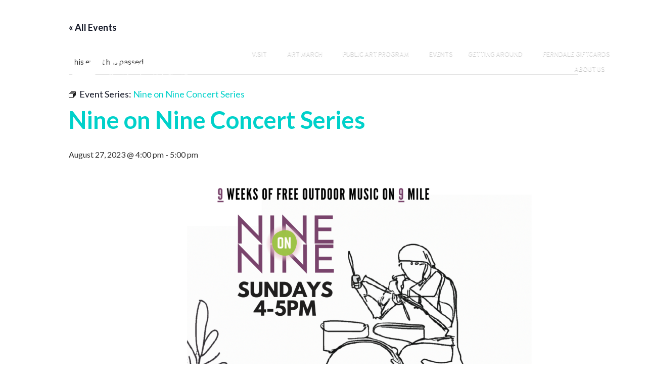

--- FILE ---
content_type: text/html; charset=UTF-8
request_url: https://downtownferndale.com/event/nine-on-nine-concert-series/2023-08-27/
body_size: 17892
content:
<!DOCTYPE html>
<html lang="en-US">
<head>
<meta charset="UTF-8">
<meta name="viewport" content="width=device-width, initial-scale=1">


<!-- MapPress Easy Google Maps Version:2.95.9 (https://www.mappresspro.com) -->
<title>Nine on Nine Concert Series &#8211; Downtown Ferndale</title>
<link rel='stylesheet' id='tribe-events-views-v2-bootstrap-datepicker-styles-css' href='https://downtownferndale.com/wp-content/plugins/the-events-calendar/vendor/bootstrap-datepicker/css/bootstrap-datepicker.standalone.min.css?ver=6.15.14' type='text/css' media='all' />
<link rel='stylesheet' id='tec-variables-skeleton-css' href='https://downtownferndale.com/wp-content/plugins/the-events-calendar/common/build/css/variables-skeleton.css?ver=6.10.1' type='text/css' media='all' />
<link rel='stylesheet' id='tribe-common-skeleton-style-css' href='https://downtownferndale.com/wp-content/plugins/the-events-calendar/common/build/css/common-skeleton.css?ver=6.10.1' type='text/css' media='all' />
<link rel='stylesheet' id='tribe-tooltipster-css-css' href='https://downtownferndale.com/wp-content/plugins/the-events-calendar/common/vendor/tooltipster/tooltipster.bundle.min.css?ver=6.10.1' type='text/css' media='all' />
<link rel='stylesheet' id='tribe-events-views-v2-skeleton-css' href='https://downtownferndale.com/wp-content/plugins/the-events-calendar/build/css/views-skeleton.css?ver=6.15.14' type='text/css' media='all' />
<link rel='stylesheet' id='tec-variables-full-css' href='https://downtownferndale.com/wp-content/plugins/the-events-calendar/common/build/css/variables-full.css?ver=6.10.1' type='text/css' media='all' />
<link rel='stylesheet' id='tribe-common-full-style-css' href='https://downtownferndale.com/wp-content/plugins/the-events-calendar/common/build/css/common-full.css?ver=6.10.1' type='text/css' media='all' />
<link rel='stylesheet' id='tribe-events-views-v2-full-css' href='https://downtownferndale.com/wp-content/plugins/the-events-calendar/build/css/views-full.css?ver=6.15.14' type='text/css' media='all' />
<link rel='stylesheet' id='tribe-events-views-v2-print-css' href='https://downtownferndale.com/wp-content/plugins/the-events-calendar/build/css/views-print.css?ver=6.15.14' type='text/css' media='print' />
<link rel='stylesheet' id='tribe-events-pro-views-v2-print-css' href='https://downtownferndale.com/wp-content/plugins/events-calendar-pro/build/css/views-print.css?ver=7.7.12' type='text/css' media='print' />
<meta name='robots' content='max-image-preview:large' />
	<style>img:is([sizes="auto" i], [sizes^="auto," i]) { contain-intrinsic-size: 3000px 1500px }</style>
	<link rel='dns-prefetch' href='//connect.facebook.net' />
<link rel='dns-prefetch' href='//stats.wp.com' />
<link rel='dns-prefetch' href='//fonts.googleapis.com' />
<link rel="alternate" type="application/rss+xml" title="Downtown Ferndale &raquo; Feed" href="https://downtownferndale.com/feed/" />
<link rel="alternate" type="application/rss+xml" title="Downtown Ferndale &raquo; Comments Feed" href="https://downtownferndale.com/comments/feed/" />
<link rel="alternate" type="text/calendar" title="Downtown Ferndale &raquo; iCal Feed" href="https://downtownferndale.com/events/?ical=1" />
<link rel="alternate" type="application/rss+xml" title="Downtown Ferndale &raquo; Nine on Nine Concert Series Comments Feed" href="https://downtownferndale.com/event/nine-on-nine-concert-series/2023-08-27/feed/" />
<script type="text/javascript">
/* <![CDATA[ */
window._wpemojiSettings = {"baseUrl":"https:\/\/s.w.org\/images\/core\/emoji\/16.0.1\/72x72\/","ext":".png","svgUrl":"https:\/\/s.w.org\/images\/core\/emoji\/16.0.1\/svg\/","svgExt":".svg","source":{"concatemoji":"https:\/\/downtownferndale.com\/wp-includes\/js\/wp-emoji-release.min.js?ver=6.8.3"}};
/*! This file is auto-generated */
!function(s,n){var o,i,e;function c(e){try{var t={supportTests:e,timestamp:(new Date).valueOf()};sessionStorage.setItem(o,JSON.stringify(t))}catch(e){}}function p(e,t,n){e.clearRect(0,0,e.canvas.width,e.canvas.height),e.fillText(t,0,0);var t=new Uint32Array(e.getImageData(0,0,e.canvas.width,e.canvas.height).data),a=(e.clearRect(0,0,e.canvas.width,e.canvas.height),e.fillText(n,0,0),new Uint32Array(e.getImageData(0,0,e.canvas.width,e.canvas.height).data));return t.every(function(e,t){return e===a[t]})}function u(e,t){e.clearRect(0,0,e.canvas.width,e.canvas.height),e.fillText(t,0,0);for(var n=e.getImageData(16,16,1,1),a=0;a<n.data.length;a++)if(0!==n.data[a])return!1;return!0}function f(e,t,n,a){switch(t){case"flag":return n(e,"\ud83c\udff3\ufe0f\u200d\u26a7\ufe0f","\ud83c\udff3\ufe0f\u200b\u26a7\ufe0f")?!1:!n(e,"\ud83c\udde8\ud83c\uddf6","\ud83c\udde8\u200b\ud83c\uddf6")&&!n(e,"\ud83c\udff4\udb40\udc67\udb40\udc62\udb40\udc65\udb40\udc6e\udb40\udc67\udb40\udc7f","\ud83c\udff4\u200b\udb40\udc67\u200b\udb40\udc62\u200b\udb40\udc65\u200b\udb40\udc6e\u200b\udb40\udc67\u200b\udb40\udc7f");case"emoji":return!a(e,"\ud83e\udedf")}return!1}function g(e,t,n,a){var r="undefined"!=typeof WorkerGlobalScope&&self instanceof WorkerGlobalScope?new OffscreenCanvas(300,150):s.createElement("canvas"),o=r.getContext("2d",{willReadFrequently:!0}),i=(o.textBaseline="top",o.font="600 32px Arial",{});return e.forEach(function(e){i[e]=t(o,e,n,a)}),i}function t(e){var t=s.createElement("script");t.src=e,t.defer=!0,s.head.appendChild(t)}"undefined"!=typeof Promise&&(o="wpEmojiSettingsSupports",i=["flag","emoji"],n.supports={everything:!0,everythingExceptFlag:!0},e=new Promise(function(e){s.addEventListener("DOMContentLoaded",e,{once:!0})}),new Promise(function(t){var n=function(){try{var e=JSON.parse(sessionStorage.getItem(o));if("object"==typeof e&&"number"==typeof e.timestamp&&(new Date).valueOf()<e.timestamp+604800&&"object"==typeof e.supportTests)return e.supportTests}catch(e){}return null}();if(!n){if("undefined"!=typeof Worker&&"undefined"!=typeof OffscreenCanvas&&"undefined"!=typeof URL&&URL.createObjectURL&&"undefined"!=typeof Blob)try{var e="postMessage("+g.toString()+"("+[JSON.stringify(i),f.toString(),p.toString(),u.toString()].join(",")+"));",a=new Blob([e],{type:"text/javascript"}),r=new Worker(URL.createObjectURL(a),{name:"wpTestEmojiSupports"});return void(r.onmessage=function(e){c(n=e.data),r.terminate(),t(n)})}catch(e){}c(n=g(i,f,p,u))}t(n)}).then(function(e){for(var t in e)n.supports[t]=e[t],n.supports.everything=n.supports.everything&&n.supports[t],"flag"!==t&&(n.supports.everythingExceptFlag=n.supports.everythingExceptFlag&&n.supports[t]);n.supports.everythingExceptFlag=n.supports.everythingExceptFlag&&!n.supports.flag,n.DOMReady=!1,n.readyCallback=function(){n.DOMReady=!0}}).then(function(){return e}).then(function(){var e;n.supports.everything||(n.readyCallback(),(e=n.source||{}).concatemoji?t(e.concatemoji):e.wpemoji&&e.twemoji&&(t(e.twemoji),t(e.wpemoji)))}))}((window,document),window._wpemojiSettings);
/* ]]> */
</script>
<link rel='stylesheet' id='tribe-events-full-pro-calendar-style-css' href='https://downtownferndale.com/wp-content/plugins/events-calendar-pro/build/css/tribe-events-pro-full.css?ver=7.7.12' type='text/css' media='all' />
<link rel='stylesheet' id='tribe-events-virtual-skeleton-css' href='https://downtownferndale.com/wp-content/plugins/events-calendar-pro/build/css/events-virtual-skeleton.css?ver=7.7.12' type='text/css' media='all' />
<link rel='stylesheet' id='tribe-events-virtual-full-css' href='https://downtownferndale.com/wp-content/plugins/events-calendar-pro/build/css/events-virtual-full.css?ver=7.7.12' type='text/css' media='all' />
<link rel='stylesheet' id='tribe-events-virtual-single-skeleton-css' href='https://downtownferndale.com/wp-content/plugins/events-calendar-pro/build/css/events-virtual-single-skeleton.css?ver=7.7.12' type='text/css' media='all' />
<link rel='stylesheet' id='tribe-events-virtual-single-full-css' href='https://downtownferndale.com/wp-content/plugins/events-calendar-pro/build/css/events-virtual-single-full.css?ver=7.7.12' type='text/css' media='all' />
<link rel='stylesheet' id='tec-events-pro-single-css' href='https://downtownferndale.com/wp-content/plugins/events-calendar-pro/build/css/events-single.css?ver=7.7.12' type='text/css' media='all' />
<link rel='stylesheet' id='tribe-events-calendar-pro-style-css' href='https://downtownferndale.com/wp-content/plugins/events-calendar-pro/build/css/tribe-events-pro-full.css?ver=7.7.12' type='text/css' media='all' />
<link rel='stylesheet' id='tribe-events-pro-mini-calendar-block-styles-css' href='https://downtownferndale.com/wp-content/plugins/events-calendar-pro/build/css/tribe-events-pro-mini-calendar-block.css?ver=7.7.12' type='text/css' media='all' />
<link rel='stylesheet' id='tribe-events-v2-single-skeleton-css' href='https://downtownferndale.com/wp-content/plugins/the-events-calendar/build/css/tribe-events-single-skeleton.css?ver=6.15.14' type='text/css' media='all' />
<link rel='stylesheet' id='tribe-events-v2-single-skeleton-full-css' href='https://downtownferndale.com/wp-content/plugins/the-events-calendar/build/css/tribe-events-single-full.css?ver=6.15.14' type='text/css' media='all' />
<link rel='stylesheet' id='tribe-events-virtual-single-v2-skeleton-css' href='https://downtownferndale.com/wp-content/plugins/events-calendar-pro/build/css/events-virtual-single-v2-skeleton.css?ver=7.7.12' type='text/css' media='all' />
<link rel='stylesheet' id='tribe-events-virtual-single-v2-full-css' href='https://downtownferndale.com/wp-content/plugins/events-calendar-pro/build/css/events-virtual-single-v2-full.css?ver=7.7.12' type='text/css' media='all' />
<link rel='stylesheet' id='tribe-events-v2-virtual-single-block-css' href='https://downtownferndale.com/wp-content/plugins/events-calendar-pro/build/css/events-virtual-single-block.css?ver=7.7.12' type='text/css' media='all' />
<link rel='stylesheet' id='tec-events-pro-single-style-css' href='https://downtownferndale.com/wp-content/plugins/events-calendar-pro/build/css/custom-tables-v1/single.css?ver=7.7.12' type='text/css' media='all' />
<style id='wp-emoji-styles-inline-css' type='text/css'>

	img.wp-smiley, img.emoji {
		display: inline !important;
		border: none !important;
		box-shadow: none !important;
		height: 1em !important;
		width: 1em !important;
		margin: 0 0.07em !important;
		vertical-align: -0.1em !important;
		background: none !important;
		padding: 0 !important;
	}
</style>
<link rel='stylesheet' id='wp-block-library-css' href='https://downtownferndale.com/wp-includes/css/dist/block-library/style.min.css?ver=6.8.3' type='text/css' media='all' />
<style id='classic-theme-styles-inline-css' type='text/css'>
/*! This file is auto-generated */
.wp-block-button__link{color:#fff;background-color:#32373c;border-radius:9999px;box-shadow:none;text-decoration:none;padding:calc(.667em + 2px) calc(1.333em + 2px);font-size:1.125em}.wp-block-file__button{background:#32373c;color:#fff;text-decoration:none}
</style>
<link rel='stylesheet' id='mappress-leaflet-css' href='https://downtownferndale.com/wp-content/plugins/mappress-google-maps-for-wordpress/lib/leaflet/leaflet.css?ver=1.7.1' type='text/css' media='all' />
<link rel='stylesheet' id='mappress-css' href='https://downtownferndale.com/wp-content/plugins/mappress-google-maps-for-wordpress/css/mappress.css?ver=2.95.9' type='text/css' media='all' />
<link rel='stylesheet' id='mediaelement-css' href='https://downtownferndale.com/wp-includes/js/mediaelement/mediaelementplayer-legacy.min.css?ver=4.2.17' type='text/css' media='all' />
<link rel='stylesheet' id='wp-mediaelement-css' href='https://downtownferndale.com/wp-includes/js/mediaelement/wp-mediaelement.min.css?ver=6.8.3' type='text/css' media='all' />
<style id='jetpack-sharing-buttons-style-inline-css' type='text/css'>
.jetpack-sharing-buttons__services-list{display:flex;flex-direction:row;flex-wrap:wrap;gap:0;list-style-type:none;margin:5px;padding:0}.jetpack-sharing-buttons__services-list.has-small-icon-size{font-size:12px}.jetpack-sharing-buttons__services-list.has-normal-icon-size{font-size:16px}.jetpack-sharing-buttons__services-list.has-large-icon-size{font-size:24px}.jetpack-sharing-buttons__services-list.has-huge-icon-size{font-size:36px}@media print{.jetpack-sharing-buttons__services-list{display:none!important}}.editor-styles-wrapper .wp-block-jetpack-sharing-buttons{gap:0;padding-inline-start:0}ul.jetpack-sharing-buttons__services-list.has-background{padding:1.25em 2.375em}
</style>
<link rel='stylesheet' id='tribe-events-v2-single-blocks-css' href='https://downtownferndale.com/wp-content/plugins/the-events-calendar/build/css/tribe-events-single-blocks.css?ver=6.15.14' type='text/css' media='all' />
<style id='global-styles-inline-css' type='text/css'>
:root{--wp--preset--aspect-ratio--square: 1;--wp--preset--aspect-ratio--4-3: 4/3;--wp--preset--aspect-ratio--3-4: 3/4;--wp--preset--aspect-ratio--3-2: 3/2;--wp--preset--aspect-ratio--2-3: 2/3;--wp--preset--aspect-ratio--16-9: 16/9;--wp--preset--aspect-ratio--9-16: 9/16;--wp--preset--color--black: #000000;--wp--preset--color--cyan-bluish-gray: #abb8c3;--wp--preset--color--white: #ffffff;--wp--preset--color--pale-pink: #f78da7;--wp--preset--color--vivid-red: #cf2e2e;--wp--preset--color--luminous-vivid-orange: #ff6900;--wp--preset--color--luminous-vivid-amber: #fcb900;--wp--preset--color--light-green-cyan: #7bdcb5;--wp--preset--color--vivid-green-cyan: #00d084;--wp--preset--color--pale-cyan-blue: #8ed1fc;--wp--preset--color--vivid-cyan-blue: #0693e3;--wp--preset--color--vivid-purple: #9b51e0;--wp--preset--gradient--vivid-cyan-blue-to-vivid-purple: linear-gradient(135deg,rgba(6,147,227,1) 0%,rgb(155,81,224) 100%);--wp--preset--gradient--light-green-cyan-to-vivid-green-cyan: linear-gradient(135deg,rgb(122,220,180) 0%,rgb(0,208,130) 100%);--wp--preset--gradient--luminous-vivid-amber-to-luminous-vivid-orange: linear-gradient(135deg,rgba(252,185,0,1) 0%,rgba(255,105,0,1) 100%);--wp--preset--gradient--luminous-vivid-orange-to-vivid-red: linear-gradient(135deg,rgba(255,105,0,1) 0%,rgb(207,46,46) 100%);--wp--preset--gradient--very-light-gray-to-cyan-bluish-gray: linear-gradient(135deg,rgb(238,238,238) 0%,rgb(169,184,195) 100%);--wp--preset--gradient--cool-to-warm-spectrum: linear-gradient(135deg,rgb(74,234,220) 0%,rgb(151,120,209) 20%,rgb(207,42,186) 40%,rgb(238,44,130) 60%,rgb(251,105,98) 80%,rgb(254,248,76) 100%);--wp--preset--gradient--blush-light-purple: linear-gradient(135deg,rgb(255,206,236) 0%,rgb(152,150,240) 100%);--wp--preset--gradient--blush-bordeaux: linear-gradient(135deg,rgb(254,205,165) 0%,rgb(254,45,45) 50%,rgb(107,0,62) 100%);--wp--preset--gradient--luminous-dusk: linear-gradient(135deg,rgb(255,203,112) 0%,rgb(199,81,192) 50%,rgb(65,88,208) 100%);--wp--preset--gradient--pale-ocean: linear-gradient(135deg,rgb(255,245,203) 0%,rgb(182,227,212) 50%,rgb(51,167,181) 100%);--wp--preset--gradient--electric-grass: linear-gradient(135deg,rgb(202,248,128) 0%,rgb(113,206,126) 100%);--wp--preset--gradient--midnight: linear-gradient(135deg,rgb(2,3,129) 0%,rgb(40,116,252) 100%);--wp--preset--font-size--small: 14.224px;--wp--preset--font-size--medium: 20.256px;--wp--preset--font-size--large: 25.632px;--wp--preset--font-size--x-large: 42px;--wp--preset--font-size--huge: 32.432px;--wp--preset--spacing--20: 0.44rem;--wp--preset--spacing--30: 0.67rem;--wp--preset--spacing--40: 1rem;--wp--preset--spacing--50: 1.5rem;--wp--preset--spacing--60: 2.25rem;--wp--preset--spacing--70: 3.38rem;--wp--preset--spacing--80: 5.06rem;--wp--preset--shadow--natural: 6px 6px 9px rgba(0, 0, 0, 0.2);--wp--preset--shadow--deep: 12px 12px 50px rgba(0, 0, 0, 0.4);--wp--preset--shadow--sharp: 6px 6px 0px rgba(0, 0, 0, 0.2);--wp--preset--shadow--outlined: 6px 6px 0px -3px rgba(255, 255, 255, 1), 6px 6px rgba(0, 0, 0, 1);--wp--preset--shadow--crisp: 6px 6px 0px rgba(0, 0, 0, 1);}:where(.is-layout-flex){gap: 0.5em;}:where(.is-layout-grid){gap: 0.5em;}body .is-layout-flex{display: flex;}.is-layout-flex{flex-wrap: wrap;align-items: center;}.is-layout-flex > :is(*, div){margin: 0;}body .is-layout-grid{display: grid;}.is-layout-grid > :is(*, div){margin: 0;}:where(.wp-block-columns.is-layout-flex){gap: 2em;}:where(.wp-block-columns.is-layout-grid){gap: 2em;}:where(.wp-block-post-template.is-layout-flex){gap: 1.25em;}:where(.wp-block-post-template.is-layout-grid){gap: 1.25em;}.has-black-color{color: var(--wp--preset--color--black) !important;}.has-cyan-bluish-gray-color{color: var(--wp--preset--color--cyan-bluish-gray) !important;}.has-white-color{color: var(--wp--preset--color--white) !important;}.has-pale-pink-color{color: var(--wp--preset--color--pale-pink) !important;}.has-vivid-red-color{color: var(--wp--preset--color--vivid-red) !important;}.has-luminous-vivid-orange-color{color: var(--wp--preset--color--luminous-vivid-orange) !important;}.has-luminous-vivid-amber-color{color: var(--wp--preset--color--luminous-vivid-amber) !important;}.has-light-green-cyan-color{color: var(--wp--preset--color--light-green-cyan) !important;}.has-vivid-green-cyan-color{color: var(--wp--preset--color--vivid-green-cyan) !important;}.has-pale-cyan-blue-color{color: var(--wp--preset--color--pale-cyan-blue) !important;}.has-vivid-cyan-blue-color{color: var(--wp--preset--color--vivid-cyan-blue) !important;}.has-vivid-purple-color{color: var(--wp--preset--color--vivid-purple) !important;}.has-black-background-color{background-color: var(--wp--preset--color--black) !important;}.has-cyan-bluish-gray-background-color{background-color: var(--wp--preset--color--cyan-bluish-gray) !important;}.has-white-background-color{background-color: var(--wp--preset--color--white) !important;}.has-pale-pink-background-color{background-color: var(--wp--preset--color--pale-pink) !important;}.has-vivid-red-background-color{background-color: var(--wp--preset--color--vivid-red) !important;}.has-luminous-vivid-orange-background-color{background-color: var(--wp--preset--color--luminous-vivid-orange) !important;}.has-luminous-vivid-amber-background-color{background-color: var(--wp--preset--color--luminous-vivid-amber) !important;}.has-light-green-cyan-background-color{background-color: var(--wp--preset--color--light-green-cyan) !important;}.has-vivid-green-cyan-background-color{background-color: var(--wp--preset--color--vivid-green-cyan) !important;}.has-pale-cyan-blue-background-color{background-color: var(--wp--preset--color--pale-cyan-blue) !important;}.has-vivid-cyan-blue-background-color{background-color: var(--wp--preset--color--vivid-cyan-blue) !important;}.has-vivid-purple-background-color{background-color: var(--wp--preset--color--vivid-purple) !important;}.has-black-border-color{border-color: var(--wp--preset--color--black) !important;}.has-cyan-bluish-gray-border-color{border-color: var(--wp--preset--color--cyan-bluish-gray) !important;}.has-white-border-color{border-color: var(--wp--preset--color--white) !important;}.has-pale-pink-border-color{border-color: var(--wp--preset--color--pale-pink) !important;}.has-vivid-red-border-color{border-color: var(--wp--preset--color--vivid-red) !important;}.has-luminous-vivid-orange-border-color{border-color: var(--wp--preset--color--luminous-vivid-orange) !important;}.has-luminous-vivid-amber-border-color{border-color: var(--wp--preset--color--luminous-vivid-amber) !important;}.has-light-green-cyan-border-color{border-color: var(--wp--preset--color--light-green-cyan) !important;}.has-vivid-green-cyan-border-color{border-color: var(--wp--preset--color--vivid-green-cyan) !important;}.has-pale-cyan-blue-border-color{border-color: var(--wp--preset--color--pale-cyan-blue) !important;}.has-vivid-cyan-blue-border-color{border-color: var(--wp--preset--color--vivid-cyan-blue) !important;}.has-vivid-purple-border-color{border-color: var(--wp--preset--color--vivid-purple) !important;}.has-vivid-cyan-blue-to-vivid-purple-gradient-background{background: var(--wp--preset--gradient--vivid-cyan-blue-to-vivid-purple) !important;}.has-light-green-cyan-to-vivid-green-cyan-gradient-background{background: var(--wp--preset--gradient--light-green-cyan-to-vivid-green-cyan) !important;}.has-luminous-vivid-amber-to-luminous-vivid-orange-gradient-background{background: var(--wp--preset--gradient--luminous-vivid-amber-to-luminous-vivid-orange) !important;}.has-luminous-vivid-orange-to-vivid-red-gradient-background{background: var(--wp--preset--gradient--luminous-vivid-orange-to-vivid-red) !important;}.has-very-light-gray-to-cyan-bluish-gray-gradient-background{background: var(--wp--preset--gradient--very-light-gray-to-cyan-bluish-gray) !important;}.has-cool-to-warm-spectrum-gradient-background{background: var(--wp--preset--gradient--cool-to-warm-spectrum) !important;}.has-blush-light-purple-gradient-background{background: var(--wp--preset--gradient--blush-light-purple) !important;}.has-blush-bordeaux-gradient-background{background: var(--wp--preset--gradient--blush-bordeaux) !important;}.has-luminous-dusk-gradient-background{background: var(--wp--preset--gradient--luminous-dusk) !important;}.has-pale-ocean-gradient-background{background: var(--wp--preset--gradient--pale-ocean) !important;}.has-electric-grass-gradient-background{background: var(--wp--preset--gradient--electric-grass) !important;}.has-midnight-gradient-background{background: var(--wp--preset--gradient--midnight) !important;}.has-small-font-size{font-size: var(--wp--preset--font-size--small) !important;}.has-medium-font-size{font-size: var(--wp--preset--font-size--medium) !important;}.has-large-font-size{font-size: var(--wp--preset--font-size--large) !important;}.has-x-large-font-size{font-size: var(--wp--preset--font-size--x-large) !important;}
:where(.wp-block-post-template.is-layout-flex){gap: 1.25em;}:where(.wp-block-post-template.is-layout-grid){gap: 1.25em;}
:where(.wp-block-columns.is-layout-flex){gap: 2em;}:where(.wp-block-columns.is-layout-grid){gap: 2em;}
:root :where(.wp-block-pullquote){font-size: 1.5em;line-height: 1.6;}
</style>
<link rel='stylesheet' id='symple_shortcode_styles-css' href='https://downtownferndale.com/wp-content/plugins/symple-shortcodes/shortcodes/css/symple_shortcodes_styles.css?ver=6.8.3' type='text/css' media='all' />
<link rel='stylesheet' id='wp-components-css' href='https://downtownferndale.com/wp-includes/css/dist/components/style.min.css?ver=6.8.3' type='text/css' media='all' />
<link rel='stylesheet' id='godaddy-styles-css' href='https://downtownferndale.com/wp-content/mu-plugins/vendor/wpex/godaddy-launch/includes/Dependencies/GoDaddy/Styles/build/latest.css?ver=2.0.2' type='text/css' media='all' />
<link rel='stylesheet' id='tribe-events-block-event-venue-css' href='https://downtownferndale.com/wp-content/plugins/the-events-calendar/build/event-venue/frontend.css?ver=6.15.14' type='text/css' media='all' />
<link rel='stylesheet' id='appetite-style-css' href='https://downtownferndale.com/wp-content/themes/appetite/style.min.css?ver=2.2.0' type='text/css' media='all' />
<style id='appetite-style-inline-css' type='text/css'>
:root { --site-font-headings: Overpass }
:root {--color-primary-base: #333333;--color-primary-dark: #171717;--color-primary-light: #484848;--color-secondary-base: #a3a7a8;--color-secondary-light: #b6b9ba;--color-secondary-lighter: #ced0d1;--color-secondary-lightest: #ebecec;}
</style>
<link rel='stylesheet' id='appetite-print-style-css' href='https://downtownferndale.com/wp-content/themes/appetite/assets/css/print-style.min.css?ver=2.2.0' type='text/css' media='print' />
<link rel='stylesheet' id='appetite-singular-style-css' href='https://downtownferndale.com/wp-content/themes/appetite/assets/css/pages/singular.min.css?ver=2.2.0' type='text/css' media='all' />
<link rel='stylesheet' id='appetite-comments-style-css' href='https://downtownferndale.com/wp-content/themes/appetite/assets/css/pages/comments.min.css?ver=2.2.0' type='text/css' media='all' />
<link rel='stylesheet' id='appetite-jetpack-style-css' href='https://downtownferndale.com/wp-content/themes/appetite/assets/css/pages/jetpack.min.css?ver=2.2.0' type='text/css' media='all' />
<link rel='stylesheet' id='appetite-google-fonts-css' href='https://fonts.googleapis.com/css?family=Lato%3A400%2C400i%2C700%2C700i%7COverpass%3A400%2C400i%2C700%2C700i&#038;subset=latin%2Clatin-ext%2Ccyrillic%2Ccyrillic-ext&#038;display=swap' type='text/css' media='all' />
<script type="text/javascript" src="https://downtownferndale.com/wp-includes/js/jquery/jquery.min.js?ver=3.7.1" id="jquery-core-js"></script>
<script type="text/javascript" src="https://downtownferndale.com/wp-includes/js/jquery/jquery-migrate.min.js?ver=3.4.1" id="jquery-migrate-js"></script>
<script type="text/javascript" src="https://downtownferndale.com/wp-content/plugins/the-events-calendar/common/build/js/tribe-common.js?ver=9c44e11f3503a33e9540" id="tribe-common-js"></script>
<script type="text/javascript" src="https://downtownferndale.com/wp-content/plugins/the-events-calendar/build/js/views/breakpoints.js?ver=4208de2df2852e0b91ec" id="tribe-events-views-v2-breakpoints-js"></script>
<link rel="https://api.w.org/" href="https://downtownferndale.com/wp-json/" /><link rel="alternate" title="JSON" type="application/json" href="https://downtownferndale.com/wp-json/wp/v2/tribe_events/10000159" /><link rel="EditURI" type="application/rsd+xml" title="RSD" href="https://downtownferndale.com/xmlrpc.php?rsd" />
<meta name="generator" content="WordPress 6.8.3" />
<link rel='shortlink' href='https://downtownferndale.com/?p=10000159' />
<link rel="alternate" title="oEmbed (JSON)" type="application/json+oembed" href="https://downtownferndale.com/wp-json/oembed/1.0/embed?url=https%3A%2F%2Fdowntownferndale.com%2Fevent%2Fnine-on-nine-concert-series%2F2023-08-27%2F" />
<link rel="alternate" title="oEmbed (XML)" type="text/xml+oembed" href="https://downtownferndale.com/wp-json/oembed/1.0/embed?url=https%3A%2F%2Fdowntownferndale.com%2Fevent%2Fnine-on-nine-concert-series%2F2023-08-27%2F&#038;format=xml" />
<meta name="tec-api-version" content="v1"><meta name="tec-api-origin" content="https://downtownferndale.com"><link rel="alternate" href="https://downtownferndale.com/wp-json/tribe/events/v1/events/10000159" />	<style>img#wpstats{display:none}</style>
			<style type="text/css">
			.site-title,
		.site-description {
			position: absolute;
			clip: rect(1px, 1px, 1px, 1px);
		}
		</style>
	<script type="application/ld+json">
[{"@context":"http://schema.org","@type":"Event","name":"Nine on Nine Concert Series","description":"&lt;p&gt;Now in its third year, the series features nine local area performers across a wide range of musical styles.&lt;/p&gt;\\n","image":"https://downtownferndale.com/wp-content/uploads/2023/04/NIneonNine-2023-Design-Facebook-Event-Cover.png","url":"https://downtownferndale.com/event/nine-on-nine-concert-series/2023-08-27/","eventAttendanceMode":"https://schema.org/OfflineEventAttendanceMode","eventStatus":"https://schema.org/EventScheduled","startDate":"2023-08-27T16:00:00-04:00","endDate":"2023-08-27T17:00:00-04:00","location":{"@type":"Place","name":"Schiffer Park","description":"","url":"https://downtownferndale.com/venue/schiffer-park/","address":{"@type":"PostalAddress","addressLocality":"Ferndale","addressRegion":"MI","postalCode":"48220","addressCountry":"United States"},"geo":{"@type":"GeoCoordinates","latitude":42.460657522435,"longitude":-83.139369111592},"telephone":"2485462378","sameAs":""},"performer":"Organization"}]
</script><link rel='canonical' href='https://downtownferndale.com/event/nine-on-nine-concert-series/2023-08-27/' />
<link rel="icon" href="https://downtownferndale.com/wp-content/uploads/2021/04/cropped-Untitled-design-10-32x32.png" sizes="32x32" />
<link rel="icon" href="https://downtownferndale.com/wp-content/uploads/2021/04/cropped-Untitled-design-10-192x192.png" sizes="192x192" />
<link rel="apple-touch-icon" href="https://downtownferndale.com/wp-content/uploads/2021/04/cropped-Untitled-design-10-180x180.png" />
<meta name="msapplication-TileImage" content="https://downtownferndale.com/wp-content/uploads/2021/04/cropped-Untitled-design-10-270x270.png" />
		<style type="text/css" id="wp-custom-css">
			.tribe-common--breakpoint-medium.tribe-events .tribe-events-l-container {
    min-height: 700px;
    padding-bottom: var(--tec-spacer-14);
    padding-top: 200px;
}		</style>
		</head>

<body class="wp-singular tribe_events-template-default single single-tribe_events postid-10000159 wp-custom-logo wp-embed-responsive wp-theme-appetite symple-shortcodes  symple-shortcodes-responsive tribe-events-page-template tribe-no-js tribe-filter-live inactive-sidebar events-single tribe-events-style-full tribe-events-style-theme">
<div id="page" class="site">
	<a class="skip-link screen-reader-text" href="#content">Skip to content</a>

	<div id="toggle-sidebar" class="toggle-sidebar th-hidden" aria-hidden="true">
		<div class="inner-panel th-stack--lg th-text-sm th-text-secondary-base th-p-base th-pt-sm">
			<button id="close-toggle-sidebar" class="toggle-sidebar-close primary-font clean-button th-block th-justify-center th-w-full th-flex th-items-center" type="button">
				<svg class="svg-icon th-fill-current" width="24" height="24" aria-hidden="true" role="img" focusable="false" xmlns="http://www.w3.org/2000/svg" viewBox="0 0 24 24" fill="none" stroke="currentColor" stroke-width="2" stroke-linecap="round" stroke-linejoin="round"><line x1="18" y1="6" x2="6" y2="18"></line><line x1="6" y1="6" x2="18" y2="18"></line></svg>Close			</button><!-- .toggle-sidebar-close -->

			
<form role="search" method="get" class="search-form th-flex th-max-w-base" action="https://downtownferndale.com/">
	<label for="search-form-696f69f8867d7" class="th-block th-w-full">
		<svg class="svg-icon th-fill-current" width="24" height="24" aria-hidden="true" role="img" focusable="false" xmlns="http://www.w3.org/2000/svg" viewBox="0 0 24 24" fill="none" stroke="currentColor" stroke-width="2" stroke-linecap="round" stroke-linejoin="round"><circle cx="11" cy="11" r="8"></circle><line x1="21" y1="21" x2="16.65" y2="16.65"></line></svg>		<span class="screen-reader-text">Search for:</span>
		<input type="search" id="search-form-696f69f8867d7" class="search-field th-block th-w-full"
		placeholder="Search &hellip;"
		value="" name="s" />
	</label>

	<button type="submit" class="search-submit primary-button th-ml-xs">
		Search	</button><!-- .search-submit -->
</form><!-- .search-form -->

			<nav id="mobile-navigation" class="site-menu mobile-navigation lg:th-hidden th-block" aria-label="Mobile Menu"></nav>

            
<nav class="social-list th-text-center" aria-label="Social Links Menu">
	<ul id="menu-social-media" class="menu-items list-unstyled th-flex th-flex-wrap th-justify-center"><li id="menu-item-5837" class="menu-item menu-item-type-custom menu-item-object-custom menu-item-5837"><a href="https://www.facebook.com/DowntownFerndale"><span class="screen-reader-text social-meta">Facebook</span><svg class="svg-icon th-fill-current" width="20" height="20" aria-hidden="true" role="img" focusable="false" viewBox="0 0 24 24" xmlns="http://www.w3.org/2000/svg"><path d="M23.9981 11.9991C23.9981 5.37216 18.626 0 11.9991 0C5.37216 0 0 5.37216 0 11.9991C0 17.9882 4.38789 22.9522 10.1242 23.8524V15.4676H7.07758V11.9991H10.1242V9.35553C10.1242 6.34826 11.9156 4.68714 14.6564 4.68714C15.9692 4.68714 17.3424 4.92149 17.3424 4.92149V7.87439H15.8294C14.3388 7.87439 13.8739 8.79933 13.8739 9.74824V11.9991H17.2018L16.6698 15.4676H13.8739V23.8524C19.6103 22.9522 23.9981 17.9882 23.9981 11.9991Z"/></svg></a></li>
<li id="menu-item-5838" class="menu-item menu-item-type-custom menu-item-object-custom menu-item-5838"><a href="https://www.instagram.com/downtownferndale/?hl=en"><span class="screen-reader-text social-meta">Instagram</span><svg class="svg-icon th-fill-current" width="20" height="20" aria-hidden="true" role="img" focusable="false" viewBox="0 0 24 24" xmlns="http://www.w3.org/2000/svg"><path d="M12 0C8.74 0 8.333.015 7.053.072 5.775.132 4.905.333 4.14.63c-.789.306-1.459.717-2.126 1.384S.935 3.35.63 4.14C.333 4.905.131 5.775.072 7.053.012 8.333 0 8.74 0 12s.015 3.667.072 4.947c.06 1.277.261 2.148.558 2.913.306.788.717 1.459 1.384 2.126.667.666 1.336 1.079 2.126 1.384.766.296 1.636.499 2.913.558C8.333 23.988 8.74 24 12 24s3.667-.015 4.947-.072c1.277-.06 2.148-.262 2.913-.558.788-.306 1.459-.718 2.126-1.384.666-.667 1.079-1.335 1.384-2.126.296-.765.499-1.636.558-2.913.06-1.28.072-1.687.072-4.947s-.015-3.667-.072-4.947c-.06-1.277-.262-2.149-.558-2.913-.306-.789-.718-1.459-1.384-2.126C21.319 1.347 20.651.935 19.86.63c-.765-.297-1.636-.499-2.913-.558C15.667.012 15.26 0 12 0zm0 2.16c3.203 0 3.585.016 4.85.071 1.17.055 1.805.249 2.227.415.562.217.96.477 1.382.896.419.42.679.819.896 1.381.164.422.36 1.057.413 2.227.057 1.266.07 1.646.07 4.85s-.015 3.585-.074 4.85c-.061 1.17-.256 1.805-.421 2.227-.224.562-.479.96-.899 1.382-.419.419-.824.679-1.38.896-.42.164-1.065.36-2.235.413-1.274.057-1.649.07-4.859.07-3.211 0-3.586-.015-4.859-.074-1.171-.061-1.816-.256-2.236-.421-.569-.224-.96-.479-1.379-.899-.421-.419-.69-.824-.9-1.38-.165-.42-.359-1.065-.42-2.235-.045-1.26-.061-1.649-.061-4.844 0-3.196.016-3.586.061-4.861.061-1.17.255-1.814.42-2.234.21-.57.479-.96.9-1.381.419-.419.81-.689 1.379-.898.42-.166 1.051-.361 2.221-.421 1.275-.045 1.65-.06 4.859-.06l.045.03zm0 3.678c-3.405 0-6.162 2.76-6.162 6.162 0 3.405 2.76 6.162 6.162 6.162 3.405 0 6.162-2.76 6.162-6.162 0-3.405-2.76-6.162-6.162-6.162zM12 16c-2.21 0-4-1.79-4-4s1.79-4 4-4 4 1.79 4 4-1.79 4-4 4zm7.846-10.405c0 .795-.646 1.44-1.44 1.44-.795 0-1.44-.646-1.44-1.44 0-.794.646-1.439 1.44-1.439.793-.001 1.44.645 1.44 1.439z"/></svg></a></li>
</ul></nav><!-- .social-list -->
		</div><!-- .inner-panel -->
	</div><!-- #toggle-sidebar -->

	<header id="masthead" class="site-header primary-font th-flex sm:th-flex-no-wrap th-flex-wrap th-justify-center th-items-center sm:th-p-lg th-p-base">
		<div class="site-branding th-stack--sm sm:th-text-align-unset th-text-center sm:th-mb-0 th-mb-base th-w-full">
			<a href="https://downtownferndale.com/" class="custom-logo-link" rel="home"><img width="500" height="250" src="https://downtownferndale.com/wp-content/uploads/2021/04/cropped-WhiteLogo.png" class="custom-logo" alt="Downtown Ferndale" decoding="async" fetchpriority="high" srcset="https://downtownferndale.com/wp-content/uploads/2021/04/cropped-WhiteLogo.png 500w, https://downtownferndale.com/wp-content/uploads/2021/04/cropped-WhiteLogo-300x150.png 300w" sizes="(max-width: 500px) 100vw, 500px" /></a>				<p class="site-title th-uppercase th-text-xl th-mb-0"><a href="https://downtownferndale.com/">Downtown Ferndale</a></p>
							<p class="site-description th-text-base th-font-normal th-hidden th-mb-0">Downtown Ferndale. You Belong Here.</p>
					</div><!-- .site-branding -->

		<nav id="site-navigation" class="site-menu main-navigation th-uppercase lg:th-block th-hidden th-w-full" aria-label="Primary Menu">
			<ul id="menu-header-menu-top-of-site" class="menu th-flex th-flex-wrap th-justify-end"><li id="menu-item-6035" class="menu-item menu-item-type-custom menu-item-object-custom menu-item-has-children menu-item-6035"><a href="#">VISIT</a><span class="arrow-icon" aria-hidden="true"><svg class="svg-icon th-fill-current" width="24" height="24" aria-hidden="true" role="img" focusable="false" xmlns="http://www.w3.org/2000/svg" viewBox="0 0 24 24" fill="none" stroke="currentColor" stroke-width="2" stroke-linecap="round" stroke-linejoin="round"><polyline points="6 9 12 15 18 9"></polyline></svg></span>
<ul class="sub-menu">
	<li id="menu-item-8836" class="menu-item menu-item-type-post_type menu-item-object-page menu-item-8836"><a href="https://downtownferndale.com/eat-drink/">EAT &#038; DRINK</a></li>
	<li id="menu-item-32" class="menu-item menu-item-type-post_type menu-item-object-page menu-item-32"><a href="https://downtownferndale.com/shop/">SHOP</a></li>
	<li id="menu-item-6313" class="menu-item menu-item-type-post_type menu-item-object-page menu-item-6313"><a href="https://downtownferndale.com/patio/">PATIO ZONES</a></li>
</ul>
</li>
<li id="menu-item-8445" class="menu-item menu-item-type-post_type menu-item-object-page menu-item-has-children menu-item-8445"><a href="https://downtownferndale.com/publicart/">ART March</a><span class="arrow-icon" aria-hidden="true"><svg class="svg-icon th-fill-current" width="24" height="24" aria-hidden="true" role="img" focusable="false" xmlns="http://www.w3.org/2000/svg" viewBox="0 0 24 24" fill="none" stroke="currentColor" stroke-width="2" stroke-linecap="round" stroke-linejoin="round"><polyline points="6 9 12 15 18 9"></polyline></svg></span>
<ul class="sub-menu">
	<li id="menu-item-8567" class="menu-item menu-item-type-post_type menu-item-object-page menu-item-8567"><a href="https://downtownferndale.com/calendar/">CALENDAR</a></li>
</ul>
</li>
<li id="menu-item-7419" class="menu-item menu-item-type-post_type menu-item-object-page menu-item-has-children menu-item-7419"><a href="https://downtownferndale.com/publicart/">PUBLIC ART PROGRAM</a><span class="arrow-icon" aria-hidden="true"><svg class="svg-icon th-fill-current" width="24" height="24" aria-hidden="true" role="img" focusable="false" xmlns="http://www.w3.org/2000/svg" viewBox="0 0 24 24" fill="none" stroke="currentColor" stroke-width="2" stroke-linecap="round" stroke-linejoin="round"><polyline points="6 9 12 15 18 9"></polyline></svg></span>
<ul class="sub-menu">
	<li id="menu-item-8283" class="menu-item menu-item-type-post_type menu-item-object-page menu-item-8283"><a href="https://downtownferndale.com/you-belong-here-2/">“Ferndale in Bloom” Public Art</a></li>
	<li id="menu-item-8100" class="menu-item menu-item-type-post_type menu-item-object-page menu-item-8100"><a href="https://downtownferndale.com/you-belong-here/">“You Belong Here!” Public Art</a></li>
</ul>
</li>
<li id="menu-item-6613" class="menu-item menu-item-type-taxonomy menu-item-object-tribe_events_cat current-tribe_events-ancestor current-menu-parent current-tribe_events-parent menu-item-6613"><a href="https://downtownferndale.com/events/category/events/">EVENTS</a></li>
<li id="menu-item-6189" class="menu-item menu-item-type-custom menu-item-object-custom menu-item-has-children menu-item-6189"><a href="#">GETTING AROUND</a><span class="arrow-icon" aria-hidden="true"><svg class="svg-icon th-fill-current" width="24" height="24" aria-hidden="true" role="img" focusable="false" xmlns="http://www.w3.org/2000/svg" viewBox="0 0 24 24" fill="none" stroke="currentColor" stroke-width="2" stroke-linecap="round" stroke-linejoin="round"><polyline points="6 9 12 15 18 9"></polyline></svg></span>
<ul class="sub-menu">
	<li id="menu-item-5112" class="menu-item menu-item-type-post_type menu-item-object-page menu-item-5112"><a href="https://downtownferndale.com/gettingaround/">PARKING</a></li>
	<li id="menu-item-7598" class="menu-item menu-item-type-custom menu-item-object-custom menu-item-7598"><a href="http://WWW.WOODWARDMOVES.COM">WOODWARD IMPROVEMENTS</a></li>
	<li id="menu-item-6191" class="menu-item menu-item-type-custom menu-item-object-custom menu-item-6191"><a href="https://mogodetroit.org/how-it-works/">RENT A MOGO BIKE</a></li>
	<li id="menu-item-6188" class="menu-item menu-item-type-custom menu-item-object-custom menu-item-6188"><a href="https://ferndalemoves.com/map/current-ferndale-bicycle-network-map">BIKE NETWORK MAP</a></li>
</ul>
</li>
<li id="menu-item-5711" class="menu-item menu-item-type-custom menu-item-object-custom menu-item-5711"><a href="https://app.yiftee.com/gift-card/downtown-ferndale-ferndale">FERNDALE GIFTCARDS</a></li>
<li id="menu-item-778" class="menu-item menu-item-type-custom menu-item-object-custom menu-item-has-children menu-item-778"><a href="#">ABOUT US</a><span class="arrow-icon" aria-hidden="true"><svg class="svg-icon th-fill-current" width="24" height="24" aria-hidden="true" role="img" focusable="false" xmlns="http://www.w3.org/2000/svg" viewBox="0 0 24 24" fill="none" stroke="currentColor" stroke-width="2" stroke-linecap="round" stroke-linejoin="round"><polyline points="6 9 12 15 18 9"></polyline></svg></span>
<ul class="sub-menu">
	<li id="menu-item-7206" class="menu-item menu-item-type-post_type menu-item-object-page menu-item-7206"><a href="https://downtownferndale.com/contact/">Contact Us</a></li>
	<li id="menu-item-242" class="menu-item menu-item-type-post_type menu-item-object-page menu-item-242"><a href="https://downtownferndale.com/about-the-dda/who-we-are/">Who We Are</a></li>
	<li id="menu-item-236" class="menu-item menu-item-type-post_type menu-item-object-page menu-item-236"><a href="https://downtownferndale.com/about-the-dda/board-and-staff/">DDA Board &#038; Staff</a></li>
	<li id="menu-item-237" class="menu-item menu-item-type-post_type menu-item-object-page menu-item-237"><a href="https://downtownferndale.com/about-the-dda/meeting-info/">Agendas &#038; Minutes</a></li>
	<li id="menu-item-6527" class="menu-item menu-item-type-taxonomy menu-item-object-tribe_events_cat menu-item-6527"><a href="https://downtownferndale.com/events/category/meetings/">Meeting Calendar</a></li>
	<li id="menu-item-238" class="menu-item menu-item-type-post_type menu-item-object-page menu-item-238"><a href="https://downtownferndale.com/about-the-dda/financials/">Financials</a></li>
	<li id="menu-item-4869" class="menu-item menu-item-type-post_type menu-item-object-page menu-item-4869"><a href="https://downtownferndale.com/about-the-dda/planning/">Planning</a></li>
	<li id="menu-item-240" class="menu-item menu-item-type-post_type menu-item-object-page menu-item-240"><a href="https://downtownferndale.com/about-the-dda/contracts-services/">Contracts &#038; Services</a></li>
	<li id="menu-item-239" class="menu-item menu-item-type-post_type menu-item-object-page menu-item-239"><a href="https://downtownferndale.com/about-the-dda/projects-an-impacts/">DDA Projects &#038; Impacts</a></li>
	<li id="menu-item-6734" class="menu-item menu-item-type-post_type menu-item-object-page menu-item-6734"><a href="https://downtownferndale.com/privacy/">Privacy Policy</a></li>
</ul>
</li>
</ul>		</nav><!-- #site-navigation -->

		
		<button id="sidebar-button" class="toggle-sidebar-button clean-button th-uppercase th-flex th-items-center lg:th-ml-sm" type="button" aria-expanded="false">
			<svg class="svg-icon th-fill-current" width="24" height="24" aria-hidden="true" role="img" focusable="false" xmlns="http://www.w3.org/2000/svg" viewBox="0 0 24 24" fill="none" stroke="currentColor" stroke-width="2" stroke-linecap="round" stroke-linejoin="round"><circle cx="11" cy="11" r="8"></circle><line x1="21" y1="21" x2="16.65" y2="16.65"></line></svg>			<span class="screen-reader-text header-search">Search</span>
			<svg class="svg-icon th-fill-current" width="24" height="24" aria-hidden="true" role="img" focusable="false" xmlns="http://www.w3.org/2000/svg" viewBox="0 0 24 24" fill="none" stroke="currentColor" stroke-width="2" stroke-linecap="round" stroke-linejoin="round"><line x1="3" y1="12" x2="21" y2="12"></line><line x1="3" y1="6" x2="21" y2="6"></line><line x1="3" y1="18" x2="21" y2="18"></line></svg>			<span class="header-menu lg:th-hidden th-block">Menu</span>
			<svg class="svg-icon th-fill-current" width="24" height="24" aria-hidden="true" role="img" focusable="false" xmlns="http://www.w3.org/2000/svg" viewBox="0 0 24 24" fill="none" stroke="currentColor" stroke-width="2" stroke-linecap="round" stroke-linejoin="round"><line x1="18" y1="6" x2="6" y2="18"></line><line x1="6" y1="6" x2="18" y2="18"></line></svg>		</button><!-- .toggle-sidebar-button -->
	</header><!-- #masthead -->

	<div id="content" class="site-content lg:th-pb-3xl md:th-pb-xl th-pb-lg">
<section id="tribe-events-pg-template" class="tribe-events-pg-template" role="main"><div class="tribe-events-before-html"></div><span class="tribe-events-ajax-loading"><img class="tribe-events-spinner-medium" src="https://downtownferndale.com/wp-content/plugins/the-events-calendar/src/resources/images/tribe-loading.gif" alt="Loading Events" /></span>
<div id="tribe-events-content" class="tribe-events-single">

	<p class="tribe-events-back">
		<a href="https://downtownferndale.com/events/"> &laquo; All Events</a>
	</p>

	<!-- Notices -->
	<div class="tribe-events-notices"><ul><li>This event has passed.</li></ul></div><div  class="tribe-events-series-relationship-single-marker tribe-common" >
	<span class="tribe-events-series-relationship-single-marker__icon">
		
<svg  class="tribe-common-c-svgicon tribe-common-c-svgicon--series tribe-events-series-relationship-single-marker__icon-svg"  width="14" height="12" viewBox="0 0 14 12" fill="none" xmlns="http://www.w3.org/2000/svg" aria-hidden="true">
	<rect x="0.5" y="4.5" width="9" height="7" />
	<path d="M2 2.5H11.5V10" />
	<path d="M4 0.5H13.5V8" />
</svg>
	</span>
	<span class="tribe-events-series-relationship-single-marker__prefix">
		Event Series:	</span>

	<a
		href="https://downtownferndale.com/series/nine-on-nine-concert-series/"
		class="tribe-events-series-relationship-single-marker__title tribe-common-cta--alt"
	>
		<span class="tec_series_marker__title" >
			Nine on Nine Concert Series		</span>
	</a>
</div>

	<h1 class="tribe-events-single-event-title">Nine on Nine Concert Series</h1>
	<div class="tribe-events-schedule tribe-clearfix">
		<div><span class="tribe-event-date-start">August 27, 2023 @ 4:00 pm</span> - <span class="tribe-event-time">5:00 pm</span></div>			</div>

	<!-- Event header -->
	<div id="tribe-events-header"  data-title="Nine on Nine Concert Series &#8211; Downtown Ferndale" data-viewtitle="Nine on Nine Concert Series">
		<!-- Navigation -->
		<nav class="tribe-events-nav-pagination" aria-label="Event Navigation">
			<ul class="tribe-events-sub-nav">
				<li class="tribe-events-nav-previous"><a href="https://downtownferndale.com/event/special-meeting-dda-board-of-directors/"><span>&laquo;</span> Special Meeting DDA Board of Directors</a></li>
				<li class="tribe-events-nav-next"><a href="https://downtownferndale.com/event/nine-on-nine-concert-series/2023-09-03/">Nine on Nine Concert Series <span>&raquo;</span></a></li>
			</ul>
			<!-- .tribe-events-sub-nav -->
		</nav>
	</div>
	<!-- #tribe-events-header -->

			<div id="post-10000159" class="post-10000159 tribe_events type-tribe_events status-publish has-post-thumbnail hentry tribe_events_cat-communityevent tribe_events_cat-events cat_communityevent cat_events tribe-recurring-event tribe-recurring-event-parent">
			<!-- Event featured image, but exclude link -->
			<div class="tribe-events-event-image"><img width="1920" height="1005" src="https://downtownferndale.com/wp-content/uploads/2023/04/NIneonNine-2023-Design-Facebook-Event-Cover.png" class="attachment-full size-full wp-post-image" alt="" decoding="async" srcset="https://downtownferndale.com/wp-content/uploads/2023/04/NIneonNine-2023-Design-Facebook-Event-Cover.png 1920w, https://downtownferndale.com/wp-content/uploads/2023/04/NIneonNine-2023-Design-Facebook-Event-Cover-300x157.png 300w, https://downtownferndale.com/wp-content/uploads/2023/04/NIneonNine-2023-Design-Facebook-Event-Cover-1024x536.png 1024w, https://downtownferndale.com/wp-content/uploads/2023/04/NIneonNine-2023-Design-Facebook-Event-Cover-768x402.png 768w, https://downtownferndale.com/wp-content/uploads/2023/04/NIneonNine-2023-Design-Facebook-Event-Cover-1536x804.png 1536w" sizes="(max-width: 1920px) 100vw, 1920px" /></div>
			<!-- Event content -->
						<div class="tribe-events-single-event-description tribe-events-content">
				<div class="x11i5rnm xat24cr x1mh8g0r x1vvkbs xdj266r">Downtown Ferndale presents nine consecutive weeks of free live music and entertainment on Sunday evenings at 4pm in Schiffer Park. Schiffer park is located at Planavon Street and West Nine Mile. (Across the street from The Corner Bar) Each performance is 1 hour.</div>
<div></div>
<div>
<div class="x11i5rnm xat24cr x1mh8g0r x1vvkbs xtlvy1s" style="text-align: center;"><strong>JULY 9</strong><br />
The Boogie Woogie Kid</div>
<div class="x11i5rnm xat24cr x1mh8g0r x1vvkbs xtlvy1s" style="text-align: center;"><strong>JULY 16</strong><br />
The Hughes/Smith Quintet</div>
<div class="x11i5rnm xat24cr x1mh8g0r x1vvkbs xtlvy1s" style="text-align: center;"><strong>JULY 23</strong><br />
Tatiana Schmidt</div>
<div class="x11i5rnm xat24cr x1mh8g0r x1vvkbs xtlvy1s" style="text-align: center;"><strong>JULY 30</strong><br />
Stevie Soul</div>
<div class="x11i5rnm xat24cr x1mh8g0r x1vvkbs xtlvy1s" style="text-align: center;"><strong>AUG 6</strong><br />
M-1 Jazz Collective</div>
<div class="x11i5rnm xat24cr x1mh8g0r x1vvkbs xtlvy1s" style="text-align: center;"><strong>AUG 13</strong><br />
TheBandMint</div>
<div class="x11i5rnm xat24cr x1mh8g0r x1vvkbs xtlvy1s" style="text-align: center;"><strong>AUG 20</strong><br />
Nina Sofia</div>
<div class="x11i5rnm xat24cr x1mh8g0r x1vvkbs xtlvy1s" style="text-align: center;"><strong>AUG 27</strong><br />
Cabaret Boreale</div>
<div class="x11i5rnm xat24cr x1mh8g0r x1vvkbs xtlvy1s" style="text-align: center;"><strong>SEPT 3</strong><br />
The Sax Maniacs</div>
<div></div>
</div>
<div class="x11i5rnm xat24cr x1mh8g0r x1vvkbs xtlvy1s">
<h3><strong>Q&amp;A</strong></h3>
</div>
<div class="x11i5rnm xat24cr x1mh8g0r x1vvkbs xtlvy1s">
<p><strong>How long are the concerts?</strong><br />
Concerts will last for about an hour.</p>
<p><strong>What kind of music will be featured?</strong><br />
We&#8217;re currently accepting applications from performers. Selections are made to include a diverse array of musicians and musical styles so every week will be a little different! The application period is over.  Please, send your inquiry to info@downtownferndale.com if you would like to be notified when the 2024 applications open.</p>
<p><strong>Where do I grab a PATIO Zone drink?</strong><br />
Check out downtownferndale.com/patiozones for a full list of participating businesses. You can buy a drink and walk around downtown!</p>
<p><strong>Where is Schiffer Park again??</strong><br />
Schiffer Park is located at the corner of Planavon Street at West Nine Mile Road. Immediately adjacent to Ferndalehaus and across the street from The Corner bar and restaurant.</p>
<p><strong>Is this free?</strong><br />
Yes indeed it is.</p>
<p><strong>Where can I park my vehicle?</strong><br />
The Withington parking lot is very close to Schiffer Park. If parking is not available there, The dot parking deck is only a 5 minute walk from the park.<br />
Visit FB event page for more information!</p>
<p>&nbsp;</p>
</div>
			</div>
			<!-- .tribe-events-single-event-description -->
			<div class="tribe-events tribe-common">
	<div class="tribe-events-c-subscribe-dropdown__container">
		<div class="tribe-events-c-subscribe-dropdown">
			<div class="tribe-common-c-btn-border tribe-events-c-subscribe-dropdown__button">
				<svg
	 class="tribe-common-c-svgicon tribe-common-c-svgicon--cal-export tribe-events-c-subscribe-dropdown__export-icon" 	aria-hidden="true"
	viewBox="0 0 23 17"
	xmlns="http://www.w3.org/2000/svg"
>
	<path fill-rule="evenodd" clip-rule="evenodd" d="M.128.896V16.13c0 .211.145.383.323.383h15.354c.179 0 .323-.172.323-.383V.896c0-.212-.144-.383-.323-.383H.451C.273.513.128.684.128.896Zm16 6.742h-.901V4.679H1.009v10.729h14.218v-3.336h.901V7.638ZM1.01 1.614h14.218v2.058H1.009V1.614Z" />
	<path d="M20.5 9.846H8.312M18.524 6.953l2.89 2.909-2.855 2.855" stroke-width="1.2" stroke-linecap="round" stroke-linejoin="round"/>
</svg>
				<button
					class="tribe-events-c-subscribe-dropdown__button-text"
					aria-expanded="false"
					aria-controls="tribe-events-subscribe-dropdown-content"
					aria-label="View links to add events to your calendar"
				>
					Add to calendar				</button>
				<svg
	 class="tribe-common-c-svgicon tribe-common-c-svgicon--caret-down tribe-events-c-subscribe-dropdown__button-icon" 	aria-hidden="true"
	viewBox="0 0 10 7"
	xmlns="http://www.w3.org/2000/svg"
>
	<path fill-rule="evenodd" clip-rule="evenodd" d="M1.008.609L5 4.6 8.992.61l.958.958L5 6.517.05 1.566l.958-.958z" class="tribe-common-c-svgicon__svg-fill"/>
</svg>
			</div>
			<div id="tribe-events-subscribe-dropdown-content" class="tribe-events-c-subscribe-dropdown__content">
				<ul class="tribe-events-c-subscribe-dropdown__list">
											
<li class="tribe-events-c-subscribe-dropdown__list-item tribe-events-c-subscribe-dropdown__list-item--gcal">
	<a
		href="https://www.google.com/calendar/event?action=TEMPLATE&#038;dates=20230827T160000/20230827T170000&#038;text=Nine%20on%20Nine%20Concert%20Series&#038;details=%3Cdiv+class%3D%22x11i5rnm+xat24cr+x1mh8g0r+x1vvkbs+xdj266r%22%3EDowntown+Ferndale+presents+nine+consecutive+weeks+of+free+live+music+and+entertainment+on+Sunday+evenings+at+4pm+in+Schiffer+Park.+Schiffer+park+is+located+at+Planavon+Street+and+West+Nine+Mile.+%28Across+the+street+from+The+Corner+Bar%29+Each+performance+is+1+hour.%3C%2Fdiv%3E%3Cdiv%3E%3C%2Fdiv%3E%3Cdiv%3E%3Cdiv+class%3D%22x11i5rnm+xat24cr+x1mh8g0r+x1vvkbs+xtlvy1s%22+style%3D%22text-align%3A+center%3B%22%3E%3Cstrong%3EJULY+9%3C%2Fstrong%3EThe+Boogie+Woogie+Kid%3C%2Fdiv%3E%3Cdiv+class%3D%22x11i5rnm+xat24cr+x1mh8g0r+x1vvkbs+xtlvy1s%22+style%3D%22text-align%3A+center%3B%22%3E%3Cstrong%3EJULY+16%3C%2Fstrong%3EThe+Hughes%2FSmith+Quintet%3C%2Fdiv%3E%3Cdiv+class%3D%22x11i5rnm+xat24cr+x1mh8g0r+x1vvkbs+xtlvy1s%22+style%3D%22text-align%3A+center%3B%22%3E%3Cstrong%3EJULY+23%3C%2Fstrong%3ETatiana+Schmidt%3C%2Fdiv%3E%3Cdiv+class%3D%22x11i5rnm+xat24cr+x1mh8g0r+x1vvkbs+xtlvy1s%22+style%3D%22text-align%3A+center%3B%22%3E%3Cstrong%3EJULY+30%3C%2Fstrong%3EStevie+Soul%3C%2Fdiv%3E%3Cdiv+class%3D%22x11i5rnm+xat24cr+x1mh8g0r+x1vvkbs+xtlvy1s%22+style%3D%22text-align%3A+center%3B%22%3E%3Cstrong%3EAUG+6%3C%2Fstrong%3EM-1+Ja%3C%2Fdiv%3E%3C%2Fdiv%3E+%28View+Full+event+Description+Here%3A+https%3A%2F%2Fdowntownferndale.com%2Fevent%2Fnine-on-nine-concert-series%2F2023-08-27%2F%29&#038;location=Schiffer%20Park,%20Ferndale,%20MI,%2048220,%20United%20States&#038;trp=false&#038;ctz=America/New_York&#038;sprop=website:https://downtownferndale.com"
		class="tribe-events-c-subscribe-dropdown__list-item-link"
		target="_blank"
		rel="noopener noreferrer nofollow noindex"
	>
		Google Calendar	</a>
</li>
											
<li class="tribe-events-c-subscribe-dropdown__list-item tribe-events-c-subscribe-dropdown__list-item--ical">
	<a
		href="webcal://downtownferndale.com/event/nine-on-nine-concert-series/2023-08-27/?ical=1"
		class="tribe-events-c-subscribe-dropdown__list-item-link"
		target="_blank"
		rel="noopener noreferrer nofollow noindex"
	>
		iCalendar	</a>
</li>
											
<li class="tribe-events-c-subscribe-dropdown__list-item tribe-events-c-subscribe-dropdown__list-item--outlook-365">
	<a
		href="https://outlook.office.com/owa/?path=/calendar/action/compose&#038;rrv=addevent&#038;startdt=2023-08-27T16%3A00%3A00-04%3A00&#038;enddt=2023-08-27T17%3A00%3A00-04%3A00&#038;location=Schiffer%20Park,%20Ferndale,%20MI,%2048220,%20United%20States&#038;subject=Nine%20on%20Nine%20Concert%20Series&#038;body=Downtown%20Ferndale%20presents%20nine%20consecutive%20weeks%20of%20free%20live%20music%20and%20entertainment%20on%20Sunday%20evenings%20at%204pm%20in%20Schiffer%20Park.%20Schiffer%20park%20is%20located%20at%20Planavon%20Street%20and%20West%20Nine%20Mile.%20%28Across%20the%20street%20from%20The%20Corner%20Bar%29%20Each%20performance%20is%201%20hour.JULY%209The%20Boogie%20Woogie%20KidJULY%2016The%20Hughes%2FSmith%20QuintetJULY%2023Tatiana%20SchmidtJULY%2030Stevie%20SoulAUG%206M-1%20Jazz%20CollectiveAUG%2013TheBandMintAUG%2020Nina%20SofiaAUG%2027Cabaret%20BorealeSEPT%203The%20Sax%20ManiacsQ%26amp%3BAHow%20long%20are%20the%20concerts%3FConcerts%20will%20last%20for%20about%20an%20hour.What%20kind%20of%20music%20will%20be%20featured%3FWe%27re%20currently%20accepting%20applications%20from%20performers.%20Selections%20are%20made%20to%20include%20a%20diverse%20array%20of%20musicians%20and%20musical%20styles%20so%20every%20week%20will%20be%20a%20little%20different%21%20The%20application%20period%20is%20over.%C2%A0%20Please%2C%20send%20your%20inquiry%20to%20info%40downtownferndale.com%20if%20yo%20%28View%20Full%20Event%20Description%20Here%3A%20https%3A%2F%2Fdowntownferndale.com%2Fevent%2Fnine-on-nine-concert-series%2F2023-08-27%2F%29"
		class="tribe-events-c-subscribe-dropdown__list-item-link"
		target="_blank"
		rel="noopener noreferrer nofollow noindex"
	>
		Outlook 365	</a>
</li>
											
<li class="tribe-events-c-subscribe-dropdown__list-item tribe-events-c-subscribe-dropdown__list-item--outlook-live">
	<a
		href="https://outlook.live.com/owa/?path=/calendar/action/compose&#038;rrv=addevent&#038;startdt=2023-08-27T16%3A00%3A00-04%3A00&#038;enddt=2023-08-27T17%3A00%3A00-04%3A00&#038;location=Schiffer%20Park,%20Ferndale,%20MI,%2048220,%20United%20States&#038;subject=Nine%20on%20Nine%20Concert%20Series&#038;body=Downtown%20Ferndale%20presents%20nine%20consecutive%20weeks%20of%20free%20live%20music%20and%20entertainment%20on%20Sunday%20evenings%20at%204pm%20in%20Schiffer%20Park.%20Schiffer%20park%20is%20located%20at%20Planavon%20Street%20and%20West%20Nine%20Mile.%20%28Across%20the%20street%20from%20The%20Corner%20Bar%29%20Each%20performance%20is%201%20hour.JULY%209The%20Boogie%20Woogie%20KidJULY%2016The%20Hughes%2FSmith%20QuintetJULY%2023Tatiana%20SchmidtJULY%2030Stevie%20SoulAUG%206M-1%20Jazz%20CollectiveAUG%2013TheBandMintAUG%2020Nina%20SofiaAUG%2027Cabaret%20BorealeSEPT%203The%20Sax%20ManiacsQ%26amp%3BAHow%20long%20are%20the%20concerts%3FConcerts%20will%20last%20for%20about%20an%20hour.What%20kind%20of%20music%20will%20be%20featured%3FWe%27re%20currently%20accepting%20applications%20from%20performers.%20Selections%20are%20made%20to%20include%20a%20diverse%20array%20of%20musicians%20and%20musical%20styles%20so%20every%20week%20will%20be%20a%20little%20different%21%20The%20application%20period%20is%20over.%C2%A0%20Please%2C%20send%20your%20inquiry%20to%20info%40downtownferndale.com%20if%20yo%20%28View%20Full%20Event%20Description%20Here%3A%20https%3A%2F%2Fdowntownferndale.com%2Fevent%2Fnine-on-nine-concert-series%2F2023-08-27%2F%29"
		class="tribe-events-c-subscribe-dropdown__list-item-link"
		target="_blank"
		rel="noopener noreferrer nofollow noindex"
	>
		Outlook Live	</a>
</li>
									</ul>
			</div>
		</div>
	</div>
</div>

			<!-- Event meta -->
						
	<div class="tribe-events-single-section tribe-events-event-meta primary tribe-clearfix">


<div class="tribe-events-meta-group tribe-events-meta-group-details">
	<h2 class="tribe-events-single-section-title"> Details </h2>
	<ul class="tribe-events-meta-list">

		
			<li class="tribe-events-meta-item">
				<span class="tribe-events-start-date-label tribe-events-meta-label">Date:</span>
				<span class="tribe-events-meta-value">
					<abbr class="tribe-events-abbr tribe-events-start-date published dtstart" title="2023-08-27"> August 27, 2023 </abbr>
				</span>
			</li>

			<li class="tribe-events-meta-item">
				<span class="tribe-events-start-time-label tribe-events-meta-label">Time:</span>
				<span class="tribe-events-meta-value">
					<div class="tribe-events-abbr tribe-events-start-time published dtstart" title="2023-08-27">
						<div class="tribe-recurring-event-time">4:00 pm - 5:00 pm</div>											</div>
				</span>
			</li>

		
				<dt class="tec-events-pro-series-meta-detail--label">Series: </dt>
		<dd class="tec-events-pro-series-meta-detail--link">
			<a
				title="Nine on Nine Concert Series"
				href="https://downtownferndale.com/series/nine-on-nine-concert-series/"
			>
				Nine on Nine Concert Series			</a>
		</dd>
		
		
		<li class="tribe-events-meta-item"><span class="tribe-events-event-categories-label tribe-events-meta-label">Event Categories:</span> <span class="tribe-events-event-categories tribe-events-meta-value"><a href="https://downtownferndale.com/events/category/events/communityevent/" rel="tag">Community Event</a>, <a href="https://downtownferndale.com/events/category/events/" rel="tag">Events</a></span></li>
		
					<li class="tribe-events-meta-item">
									<span class="tribe-events-event-url-label tribe-events-meta-label">Website:</span>
								<span class="tribe-events-event-url tribe-events-meta-value"> <a href="https://fb.me/e/2pCAnfnqJ" target="_self" rel="external">https://fb.me/e/2pCAnfnqJ</a> </span>
			</li>
		
			</ul>
</div>

<div class="tribe-events-meta-group tribe-events-meta-group-venue">
	<h2 class="tribe-events-single-section-title"> Venue </h2>
	<ul class="tribe-events-meta-list">
				<li class="tribe-events-meta-item tribe-venue"> <a href="https://downtownferndale.com/venue/schiffer-park/">Schiffer Park</a> </li>

									<li class="tribe-events-meta-item tribe-venue-location">
					<address class="tribe-events-address">
						<span class="tribe-address">


	<span class="tribe-locality">Ferndale</span><span class="tribe-delimiter">,</span>

	<abbr class="tribe-region tribe-events-abbr" title="Michigan">MI</abbr>

	<span class="tribe-postal-code">48220</span>

	<span class="tribe-country-name">United States</span>

</span>

													<a class="tribe-events-gmap" href="https://www.google.com/maps/search/?api=1&#038;query=42.460657522435%2C-83.139369111592" title="Click to view a Google Map" target="_blank" rel="noreferrer noopener">+ Google Map</a>											</address>
				</li>
			
							<li class="tribe-events-meta-item">
					<span class="tribe-venue-tel-label tribe-events-meta-label">Phone</span>
					<span class="tribe-venue-tel tribe-events-meta-value"> 2485462378 </span>
				</li>
			
					
			</ul>
</div>
<div class="tribe-events-meta-group tribe-events-meta-group-gmap">
<div class="tribe-events-venue-map">
	
<iframe
  title="Google maps iframe displaying the address to Schiffer Park"
  aria-label="Venue location map"
  width="100%"
  height="350px"
  frameborder="0" style="border:0"
  src="https://www.google.com/maps/embed/v1/place?key=AIzaSyDNsicAsP6-VuGtAb1O9riI3oc_NOb7IOU&#038;q=Ferndale+MI+48220+United+States+&#038;zoom=20" allowfullscreen>
</iframe>
</div>
</div>
	</div>


					</div> <!-- #post-x -->
			
	<!-- Event footer -->
	<div id="tribe-events-footer">
		<!-- Navigation -->
		<nav class="tribe-events-nav-pagination" aria-label="Event Navigation">
			<ul class="tribe-events-sub-nav">
				<li class="tribe-events-nav-previous"><a href="https://downtownferndale.com/event/special-meeting-dda-board-of-directors/"><span>&laquo;</span> Special Meeting DDA Board of Directors</a></li>
				<li class="tribe-events-nav-next"><a href="https://downtownferndale.com/event/nine-on-nine-concert-series/2023-09-03/">Nine on Nine Concert Series <span>&raquo;</span></a></li>
			</ul>
			<!-- .tribe-events-sub-nav -->
		</nav>
	</div>
	<!-- #tribe-events-footer -->

</div><!-- #tribe-events-content -->
<div class="tribe-events-after-html"></div>
<!--
This calendar is powered by The Events Calendar.
http://evnt.is/18wn
-->
</section>
	</div><!-- #content -->

	<footer id="colophon" class="site-footer th-text-secondary-base th-bg-primary-base lg:th-pt-3xl md:th-py-xl th-py-lg">
		<div class="container th-stack--lg">
			            <div class="footer-widget-area th-flex th-flex-wrap th-stack-full--lg lg:th-py-base lg:th-pb-2xl th-pb-lg th-mb-xl">
                <section id="block-9" class="widget widget_block th-w-full th-px-lg footer-widget">
<h3 class="has-text-align-center wp-block-heading">Proud members of:</h3>
</section><section id="block-4" class="widget widget_block widget_media_image th-w-full th-px-lg footer-widget"><div class="wp-block-image">
<figure class="aligncenter size-full is-resized"><a href="https://downtownferndale.com/wp-content/uploads/2022/12/downtown-wixom-main-street-oakland-county-02.1.png"><img loading="lazy" decoding="async" src="https://downtownferndale.com/wp-content/uploads/2022/12/downtown-wixom-main-street-oakland-county-02.1.png" alt="" class="wp-image-7326" width="117" height="125" srcset="https://downtownferndale.com/wp-content/uploads/2022/12/downtown-wixom-main-street-oakland-county-02.1.png 329w, https://downtownferndale.com/wp-content/uploads/2022/12/downtown-wixom-main-street-oakland-county-02.1-281x300.png 281w" sizes="auto, (max-width: 117px) 100vw, 117px" /></a></figure></div></section><section id="block-6" class="widget widget_block widget_media_image th-w-full th-px-lg footer-widget"><div class="wp-block-image">
<figure class="aligncenter size-full is-resized"><a href="https://downtownferndale.com/wp-content/uploads/2025/01/MSALOGO┬_24ACCREDITED_CMYK.jpg"><img loading="lazy" decoding="async" width="802" height="548" src="https://downtownferndale.com/wp-content/uploads/2025/01/MSALOGO┬_24ACCREDITED_CMYK.jpg" alt="" class="wp-image-8439" style="width:198px;height:122px" srcset="https://downtownferndale.com/wp-content/uploads/2025/01/MSALOGO┬_24ACCREDITED_CMYK.jpg 802w, https://downtownferndale.com/wp-content/uploads/2025/01/MSALOGO┬_24ACCREDITED_CMYK-300x205.jpg 300w, https://downtownferndale.com/wp-content/uploads/2025/01/MSALOGO┬_24ACCREDITED_CMYK-768x525.jpg 768w" sizes="auto, (max-width: 802px) 100vw, 802px" /></a></figure></div></section>            </div><!-- .footer-widget-area -->
            
<nav class="social-list th-text-center" aria-label="Social Links Menu">
	<ul id="menu-social-media-1" class="menu-items list-unstyled th-flex th-flex-wrap th-justify-center"><li class="menu-item menu-item-type-custom menu-item-object-custom menu-item-5837"><a href="https://www.facebook.com/DowntownFerndale"><span class="screen-reader-text social-meta">Facebook</span><svg class="svg-icon th-fill-current" width="20" height="20" aria-hidden="true" role="img" focusable="false" viewBox="0 0 24 24" xmlns="http://www.w3.org/2000/svg"><path d="M23.9981 11.9991C23.9981 5.37216 18.626 0 11.9991 0C5.37216 0 0 5.37216 0 11.9991C0 17.9882 4.38789 22.9522 10.1242 23.8524V15.4676H7.07758V11.9991H10.1242V9.35553C10.1242 6.34826 11.9156 4.68714 14.6564 4.68714C15.9692 4.68714 17.3424 4.92149 17.3424 4.92149V7.87439H15.8294C14.3388 7.87439 13.8739 8.79933 13.8739 9.74824V11.9991H17.2018L16.6698 15.4676H13.8739V23.8524C19.6103 22.9522 23.9981 17.9882 23.9981 11.9991Z"/></svg></a></li>
<li class="menu-item menu-item-type-custom menu-item-object-custom menu-item-5838"><a href="https://www.instagram.com/downtownferndale/?hl=en"><span class="screen-reader-text social-meta">Instagram</span><svg class="svg-icon th-fill-current" width="20" height="20" aria-hidden="true" role="img" focusable="false" viewBox="0 0 24 24" xmlns="http://www.w3.org/2000/svg"><path d="M12 0C8.74 0 8.333.015 7.053.072 5.775.132 4.905.333 4.14.63c-.789.306-1.459.717-2.126 1.384S.935 3.35.63 4.14C.333 4.905.131 5.775.072 7.053.012 8.333 0 8.74 0 12s.015 3.667.072 4.947c.06 1.277.261 2.148.558 2.913.306.788.717 1.459 1.384 2.126.667.666 1.336 1.079 2.126 1.384.766.296 1.636.499 2.913.558C8.333 23.988 8.74 24 12 24s3.667-.015 4.947-.072c1.277-.06 2.148-.262 2.913-.558.788-.306 1.459-.718 2.126-1.384.666-.667 1.079-1.335 1.384-2.126.296-.765.499-1.636.558-2.913.06-1.28.072-1.687.072-4.947s-.015-3.667-.072-4.947c-.06-1.277-.262-2.149-.558-2.913-.306-.789-.718-1.459-1.384-2.126C21.319 1.347 20.651.935 19.86.63c-.765-.297-1.636-.499-2.913-.558C15.667.012 15.26 0 12 0zm0 2.16c3.203 0 3.585.016 4.85.071 1.17.055 1.805.249 2.227.415.562.217.96.477 1.382.896.419.42.679.819.896 1.381.164.422.36 1.057.413 2.227.057 1.266.07 1.646.07 4.85s-.015 3.585-.074 4.85c-.061 1.17-.256 1.805-.421 2.227-.224.562-.479.96-.899 1.382-.419.419-.824.679-1.38.896-.42.164-1.065.36-2.235.413-1.274.057-1.649.07-4.859.07-3.211 0-3.586-.015-4.859-.074-1.171-.061-1.816-.256-2.236-.421-.569-.224-.96-.479-1.379-.899-.421-.419-.69-.824-.9-1.38-.165-.42-.359-1.065-.42-2.235-.045-1.26-.061-1.649-.061-4.844 0-3.196.016-3.586.061-4.861.061-1.17.255-1.814.42-2.234.21-.57.479-.96.9-1.381.419-.419.81-.689 1.379-.898.42-.166 1.051-.361 2.221-.421 1.275-.045 1.65-.06 4.859-.06l.045.03zm0 3.678c-3.405 0-6.162 2.76-6.162 6.162 0 3.405 2.76 6.162 6.162 6.162 3.405 0 6.162-2.76 6.162-6.162 0-3.405-2.76-6.162-6.162-6.162zM12 16c-2.21 0-4-1.79-4-4s1.79-4 4-4 4 1.79 4 4-1.79 4-4 4zm7.846-10.405c0 .795-.646 1.44-1.44 1.44-.795 0-1.44-.646-1.44-1.44 0-.794.646-1.439 1.44-1.439.793-.001 1.44.645 1.44 1.439z"/></svg></a></li>
</ul></nav><!-- .social-list -->

			<div class="site-copyright th-text-center">
				2026 Downtown Ferndale			</div><!-- .site-copyright -->

			<div class="site-info th-text-center th-uppercase">
                The Ferndale Downtown Development Authority has proudly served this community since 1983. We are members of Main Street Oakland County and Main Street America. 			</div><!-- .site-info -->
		</div><!-- .container -->
	</footer><!-- #colophon -->
</div><!-- #page -->

<script type="speculationrules">
{"prefetch":[{"source":"document","where":{"and":[{"href_matches":"\/*"},{"not":{"href_matches":["\/wp-*.php","\/wp-admin\/*","\/wp-content\/uploads\/*","\/wp-content\/*","\/wp-content\/plugins\/*","\/wp-content\/themes\/appetite\/*","\/*\\?(.+)"]}},{"not":{"selector_matches":"a[rel~=\"nofollow\"]"}},{"not":{"selector_matches":".no-prefetch, .no-prefetch a"}}]},"eagerness":"conservative"}]}
</script>
		<script>
		( function ( body ) {
			'use strict';
			body.className = body.className.replace( /\btribe-no-js\b/, 'tribe-js' );
		} )( document.body );
		</script>
		<script> /* <![CDATA[ */var tribe_l10n_datatables = {"aria":{"sort_ascending":": activate to sort column ascending","sort_descending":": activate to sort column descending"},"length_menu":"Show _MENU_ entries","empty_table":"No data available in table","info":"Showing _START_ to _END_ of _TOTAL_ entries","info_empty":"Showing 0 to 0 of 0 entries","info_filtered":"(filtered from _MAX_ total entries)","zero_records":"No matching records found","search":"Search:","all_selected_text":"All items on this page were selected. ","select_all_link":"Select all pages","clear_selection":"Clear Selection.","pagination":{"all":"All","next":"Next","previous":"Previous"},"select":{"rows":{"0":"","_":": Selected %d rows","1":": Selected 1 row"}},"datepicker":{"dayNames":["Sunday","Monday","Tuesday","Wednesday","Thursday","Friday","Saturday"],"dayNamesShort":["Sun","Mon","Tue","Wed","Thu","Fri","Sat"],"dayNamesMin":["S","M","T","W","T","F","S"],"monthNames":["January","February","March","April","May","June","July","August","September","October","November","December"],"monthNamesShort":["January","February","March","April","May","June","July","August","September","October","November","December"],"monthNamesMin":["Jan","Feb","Mar","Apr","May","Jun","Jul","Aug","Sep","Oct","Nov","Dec"],"nextText":"Next","prevText":"Prev","currentText":"Today","closeText":"Done","today":"Today","clear":"Clear"}};/* ]]> */ </script><link rel='stylesheet' id='tribe-events-pro-views-v2-skeleton-css' href='https://downtownferndale.com/wp-content/plugins/events-calendar-pro/build/css/views-skeleton.css?ver=7.7.12' type='text/css' media='all' />
<link rel='stylesheet' id='tribe-events-pro-views-v2-full-css' href='https://downtownferndale.com/wp-content/plugins/events-calendar-pro/build/css/views-full.css?ver=7.7.12' type='text/css' media='all' />
<script type="text/javascript" id="jetpack-testimonial-theme-supports-js-after">
/* <![CDATA[ */
const jetpack_testimonial_theme_supports = false
/* ]]> */
</script>
<script type="text/javascript" src="https://connect.facebook.net/en_US/sdk.js?ver=7.7.12" id="tec-virtual-fb-sdk-js"></script>
<script type="text/javascript" src="https://downtownferndale.com/wp-content/plugins/the-events-calendar/vendor/bootstrap-datepicker/js/bootstrap-datepicker.min.js?ver=6.15.14" id="tribe-events-views-v2-bootstrap-datepicker-js"></script>
<script type="text/javascript" src="https://downtownferndale.com/wp-content/plugins/the-events-calendar/build/js/views/viewport.js?ver=3e90f3ec254086a30629" id="tribe-events-views-v2-viewport-js"></script>
<script type="text/javascript" src="https://downtownferndale.com/wp-content/plugins/the-events-calendar/build/js/views/accordion.js?ver=b0cf88d89b3e05e7d2ef" id="tribe-events-views-v2-accordion-js"></script>
<script type="text/javascript" src="https://downtownferndale.com/wp-content/plugins/the-events-calendar/build/js/views/view-selector.js?ver=a8aa8890141fbcc3162a" id="tribe-events-views-v2-view-selector-js"></script>
<script type="text/javascript" src="https://downtownferndale.com/wp-content/plugins/the-events-calendar/build/js/views/ical-links.js?ver=0dadaa0667a03645aee4" id="tribe-events-views-v2-ical-links-js"></script>
<script type="text/javascript" src="https://downtownferndale.com/wp-content/plugins/the-events-calendar/build/js/views/navigation-scroll.js?ver=eba0057e0fd877f08e9d" id="tribe-events-views-v2-navigation-scroll-js"></script>
<script type="text/javascript" src="https://downtownferndale.com/wp-content/plugins/the-events-calendar/build/js/views/multiday-events.js?ver=780fd76b5b819e3a6ece" id="tribe-events-views-v2-multiday-events-js"></script>
<script type="text/javascript" src="https://downtownferndale.com/wp-content/plugins/the-events-calendar/build/js/views/month-mobile-events.js?ver=cee03bfee0063abbd5b8" id="tribe-events-views-v2-month-mobile-events-js"></script>
<script type="text/javascript" src="https://downtownferndale.com/wp-content/plugins/the-events-calendar/build/js/views/month-grid.js?ver=b5773d96c9ff699a45dd" id="tribe-events-views-v2-month-grid-js"></script>
<script type="text/javascript" src="https://downtownferndale.com/wp-content/plugins/the-events-calendar/common/vendor/tooltipster/tooltipster.bundle.min.js?ver=6.10.1" id="tribe-tooltipster-js"></script>
<script type="text/javascript" src="https://downtownferndale.com/wp-content/plugins/the-events-calendar/build/js/views/tooltip.js?ver=82f9d4de83ed0352be8e" id="tribe-events-views-v2-tooltip-js"></script>
<script type="text/javascript" src="https://downtownferndale.com/wp-content/plugins/the-events-calendar/build/js/views/events-bar.js?ver=3825b4a45b5c6f3f04b9" id="tribe-events-views-v2-events-bar-js"></script>
<script type="text/javascript" src="https://downtownferndale.com/wp-content/plugins/the-events-calendar/build/js/views/events-bar-inputs.js?ver=e3710df171bb081761bd" id="tribe-events-views-v2-events-bar-inputs-js"></script>
<script type="text/javascript" src="https://downtownferndale.com/wp-content/plugins/the-events-calendar/build/js/views/datepicker.js?ver=9ae0925bbe975f92bef4" id="tribe-events-views-v2-datepicker-js"></script>
<script type="text/javascript" src="https://downtownferndale.com/wp-content/plugins/the-events-calendar/common/build/js/user-agent.js?ver=da75d0bdea6dde3898df" id="tec-user-agent-js"></script>
<script type="text/javascript" src="https://downtownferndale.com/wp-includes/js/jquery/ui/core.min.js?ver=1.13.3" id="jquery-ui-core-js"></script>
<script type="text/javascript" src="https://downtownferndale.com/wp-includes/js/jquery/ui/mouse.min.js?ver=1.13.3" id="jquery-ui-mouse-js"></script>
<script type="text/javascript" src="https://downtownferndale.com/wp-includes/js/jquery/ui/draggable.min.js?ver=1.13.3" id="jquery-ui-draggable-js"></script>
<script type="text/javascript" src="https://downtownferndale.com/wp-content/plugins/events-calendar-pro/vendor/nanoscroller/jquery.nanoscroller.min.js?ver=7.7.12" id="tribe-events-pro-views-v2-nanoscroller-js"></script>
<script type="text/javascript" src="https://downtownferndale.com/wp-content/plugins/events-calendar-pro/build/js/views/week-grid-scroller.js?ver=f767194b7f65f448d00e" id="tribe-events-pro-views-v2-week-grid-scroller-js"></script>
<script type="text/javascript" src="https://downtownferndale.com/wp-content/plugins/events-calendar-pro/build/js/views/week-day-selector.js?ver=c8b3a03472a267de758d" id="tribe-events-pro-views-v2-week-day-selector-js"></script>
<script type="text/javascript" src="https://downtownferndale.com/wp-content/plugins/events-calendar-pro/build/js/views/week-multiday-toggle.js?ver=69dd4df02cf23f824e9a" id="tribe-events-pro-views-v2-week-multiday-toggle-js"></script>
<script type="text/javascript" src="https://downtownferndale.com/wp-content/plugins/events-calendar-pro/build/js/views/week-event-link.js?ver=334de69daa29ae826020" id="tribe-events-pro-views-v2-week-event-link-js"></script>
<script type="text/javascript" src="https://downtownferndale.com/wp-content/plugins/events-calendar-pro/build/js/views/map-events-scroller.js?ver=23e0a112f2a065e8e1d5" id="tribe-events-pro-views-v2-map-events-scroller-js"></script>
<script type="text/javascript" src="https://downtownferndale.com/wp-content/plugins/events-calendar-pro/vendor/swiper/dist/js/swiper.min.js?ver=7.7.12" id="tribe-swiper-js"></script>
<script type="text/javascript" src="https://downtownferndale.com/wp-content/plugins/events-calendar-pro/build/js/views/map-no-venue-modal.js?ver=6437a60c9a943cf8f472" id="tribe-events-pro-views-v2-map-no-venue-modal-js"></script>
<script type="text/javascript" src="https://downtownferndale.com/wp-content/plugins/events-calendar-pro/build/js/views/map-provider-google-maps.js?ver=ecf90f33549e461a1048" id="tribe-events-pro-views-v2-map-provider-google-maps-js"></script>
<script type="text/javascript" src="https://downtownferndale.com/wp-content/plugins/events-calendar-pro/build/js/views/map-events.js?ver=12685890ea84c4d19079" id="tribe-events-pro-views-v2-map-events-js"></script>
<script type="text/javascript" src="https://downtownferndale.com/wp-content/plugins/events-calendar-pro/build/js/views/tooltip-pro.js?ver=815dcb1c3f3ef0030d5f" id="tribe-events-pro-views-v2-tooltip-pro-js"></script>
<script type="text/javascript" src="https://downtownferndale.com/wp-content/plugins/events-calendar-pro/build/js/views/multiday-events-pro.js?ver=e17e8468e24cffc6f312" id="tribe-events-pro-views-v2-multiday-events-pro-js"></script>
<script type="text/javascript" src="https://downtownferndale.com/wp-content/plugins/events-calendar-pro/build/js/views/toggle-recurrence.js?ver=fc28903018fdbc8c4161" id="tribe-events-pro-views-v2-toggle-recurrence-js"></script>
<script type="text/javascript" src="https://downtownferndale.com/wp-content/plugins/events-calendar-pro/build/js/views/datepicker-pro.js?ver=4f8807dfbd3260f16a53" id="tribe-events-pro-views-v2-datepicker-pro-js"></script>
<script type="text/javascript" id="tribe-events-virtual-single-js-js-extra">
/* <![CDATA[ */
var tribe_events_virtual_settings = {"facebookAppId":""};
/* ]]> */
</script>
<script type="text/javascript" src="https://downtownferndale.com/wp-content/plugins/events-calendar-pro/build/js/events-virtual-single.js?ver=4731ac05fcfb45427486" id="tribe-events-virtual-single-js-js"></script>
<script type="text/javascript" src="https://downtownferndale.com/wp-includes/js/comment-reply.min.js?ver=6.8.3" id="comment-reply-js" async="async" data-wp-strategy="async"></script>
<script type="text/javascript" src="https://downtownferndale.com/wp-content/themes/appetite/assets/js/public/appetite.min.js?ver=2.0.0" id="appetite-script-js"></script>
<script type="text/javascript" id="jetpack-stats-js-before">
/* <![CDATA[ */
_stq = window._stq || [];
_stq.push([ "view", {"v":"ext","blog":"192503397","post":"10000159","tz":"-5","srv":"downtownferndale.com","j":"1:15.4"} ]);
_stq.push([ "clickTrackerInit", "192503397", "10000159" ]);
/* ]]> */
</script>
<script type="text/javascript" src="https://stats.wp.com/e-202604.js" id="jetpack-stats-js" defer="defer" data-wp-strategy="defer"></script>
<script type="text/javascript" src="https://downtownferndale.com/wp-content/plugins/the-events-calendar/common/build/js/utils/query-string.js?ver=694b0604b0c8eafed657" id="tribe-query-string-js"></script>
<script src='https://downtownferndale.com/wp-content/plugins/the-events-calendar/common/build/js/underscore-before.js'></script>
<script type="text/javascript" src="https://downtownferndale.com/wp-includes/js/underscore.min.js?ver=1.13.7" id="underscore-js"></script>
<script src='https://downtownferndale.com/wp-content/plugins/the-events-calendar/common/build/js/underscore-after.js'></script>
<script type="text/javascript" src="https://downtownferndale.com/wp-includes/js/dist/hooks.min.js?ver=4d63a3d491d11ffd8ac6" id="wp-hooks-js"></script>
<script defer type="text/javascript" src="https://downtownferndale.com/wp-content/plugins/the-events-calendar/build/js/views/manager.js?ver=6ff3be8cc3be5b9c56e7" id="tribe-events-views-v2-manager-js"></script>
    <script type="text/javascript">
        if(/MSIE \d|Trident.*rv:/.test(navigator.userAgent)) {
            document.write('<script src="https://downtownferndale.com/wp-content/themes/appetite/assets/js/public/plugins/css-vars-ponyfill.min.js"><\/script><script src="https://downtownferndale.com/wp-content/themes/appetite/assets/js/public/plugins/css-var-ie-support.min.js"><\/script>');
        }
    </script>
    <style id='tribe-events-pro-views-v2-full-inline-css' class='tec-customizer-inline-style' type='text/css'>
:root {
				/* Customizer-added Global Event styles */
				--tec-font-family-sans-serif: inherit;
--tec-font-family-base: inherit;
--tec-font-size-0: 12px;
--tec-font-size-1: 14px;
--tec-font-size-2: 16px;
--tec-font-size-3: 18px;
--tec-font-size-4: 20px;
--tec-font-size-5: 23px;
--tec-font-size-6: 25px;
--tec-font-size-7: 27px;
--tec-font-size-8: 32px;
--tec-font-size-9: 36px;
--tec-font-size-10: 47px;
--tec-color-text-events-title: #00d1ca;
--tec-color-text-event-title: #00d1ca;
--tec-color-text-event-date: #000000;
--tec-color-text-secondary-event-date: #000000;
--tec-color-link-primary: #00d1ca;
--tec-color-link-accent: #00d1ca;
--tec-color-link-accent-hover: rgba(0,209,202, 0.8);
--tec-color-accent-primary: #00d1ca;
--tec-color-accent-primary-hover: rgba(0,209,202,0.8);
--tec-color-accent-primary-multiday: rgba(0,209,202,0.24);
--tec-color-accent-primary-multiday-hover: rgba(0,209,202,0.34);
--tec-color-accent-primary-active: rgba(0,209,202,0.9);
--tec-color-accent-primary-background: rgba(0,209,202,0.07);
--tec-color-background-secondary-datepicker: rgba(0,209,202,0.5);
--tec-color-accent-primary-background-datepicker: #00d1ca;
--tec-color-button-primary: #00d1ca;
--tec-color-button-primary-hover: rgba(0,209,202,0.8);
--tec-color-button-primary-active: rgba(0,209,202,0.9);
--tec-color-button-primary-background: rgba(0,209,202,0.07);
--tec-color-day-marker-current-month: #00d1ca;
--tec-color-day-marker-current-month-hover: rgba(0,209,202,0.8);
--tec-color-day-marker-current-month-active: rgba(0,209,202,0.9);
--tec-color-background-primary-multiday: rgba(0,209,202, 0.24);
--tec-color-background-primary-multiday-hover: rgba(0,209,202, 0.34);
--tec-color-background-primary-multiday-active: rgba(0,209,202, 0.34);
--tec-color-background-secondary-multiday: rgba(0,209,202, 0.24);
--tec-color-background-secondary-multiday-hover: rgba(0,209,202, 0.34);
			}:root {
				/* Customizer-added Events Bar styles */
				--tec-color-text-events-bar-input: #000000;
--tec-color-text-events-bar-input-placeholder: #000000;
--tec-opacity-events-bar-input-placeholder: 0.6;
--tec-color-text-view-selector-list-item: #000000;
--tec-color-text-view-selector-list-item-hover: #000000;
--tec-color-background-view-selector-list-item-hover: rgba(0,0,0, 0.12);
--tec-color-icon-events-bar: #00d1ca;
--tec-color-icon-events-bar-hover: #00d1ca;
--tec-color-icon-events-bar-active: #00d1ca;
--tec-color-background-events-bar-submit-button: #334aff;
--tec-color-background-events-bar-submit-button-hover: rgba(51,74,255, 0.8);
--tec-color-background-events-bar-submit-button-active: rgba(51,74,255, 0.9);
			}
</style>

</body>
</html>


--- FILE ---
content_type: text/css
request_url: https://downtownferndale.com/wp-content/themes/appetite/style.min.css?ver=2.2.0
body_size: 11400
content:
/*!
Theme Name: Appetite
Theme URI: https://themesharbor.com/downloads/appetite/
Author: Themes Harbor
Author URI: https://themesharbor.com
Description: Appetite is a clean, flexible and fully responsive WordPress theme with special features for restaurants and cafes. Also, this theme can be used for any other business sites.
Version: 2.2.0
License: GNU General Public License v2 or later
License URI: http://www.gnu.org/licenses/gpl-2.0.html
Text Domain: appetite
Tags: accessibility-ready, custom-menu, editor-style, featured-images, rtl-language-support, sticky-post, threaded-comments, translation-ready
Requires at least: 5.1
Tested up to: 5.5
Requires PHP: 7.0

This theme, like WordPress, is licensed under the GPL.

Appetite is based on Underscores http://underscores.me/, (C) 2012-2015 Automattic, Inc.
Underscores is distributed under the terms of the GNU GPL v2 or later.
*/:root{--color-primary-dark:#212121;--color-primary-base:#383a3b;--color-secondary-base:#969696;--color-secondary-light:#909090;--color-secondary-lighter:#e5e5e5;--color-secondary-lightest:#f2f2f2;--color-accent-dark:#846b22;--color-accent-base:#c7a84e;--color-accent-light:#f4f2e6;--color-white:#fff;--color-red:red;--site-font-headings:"Montserrat";--site-font-body:"Lato"}

/*! normalize.css v8.0.1 | MIT License | github.com/necolas/normalize.css */html{line-height:1.15;-webkit-text-size-adjust:100%}body{margin:0}main{display:block}h1{font-size:2em;margin:.67em 0}hr{-webkit-box-sizing:content-box;box-sizing:content-box;height:0;overflow:visible}pre{font-family:monospace,monospace;font-size:1em}a{background-color:transparent}abbr[title]{border-bottom:none;text-decoration:underline;-webkit-text-decoration:underline dotted;text-decoration:underline dotted}b,strong{font-weight:bolder}code,kbd,samp{font-family:monospace,monospace;font-size:1em}small{font-size:80%}sub,sup{font-size:75%;line-height:0;position:relative;vertical-align:baseline}sub{bottom:-.25em}sup{top:-.5em}img{border-style:none}button,input,optgroup,select,textarea{font-size:100%;line-height:1.15;margin:0}button,input{overflow:visible}button,select{text-transform:none}[type=button],[type=reset],[type=submit],button{-webkit-appearance:button}[type=button]::-moz-focus-inner,[type=reset]::-moz-focus-inner,[type=submit]::-moz-focus-inner,button::-moz-focus-inner{border-style:none;padding:0}[type=button]:-moz-focusring,[type=reset]:-moz-focusring,[type=submit]:-moz-focusring,button:-moz-focusring{outline:1px dotted ButtonText}fieldset{padding:.35em .75em .625em}legend{-webkit-box-sizing:border-box;box-sizing:border-box;color:inherit;display:table;max-width:100%;white-space:normal}progress{vertical-align:baseline}textarea{overflow:auto}[type=checkbox],[type=radio]{-webkit-box-sizing:border-box;box-sizing:border-box;padding:0}[type=number]::-webkit-inner-spin-button,[type=number]::-webkit-outer-spin-button{height:auto}[type=search]{-webkit-appearance:textfield;outline-offset:-2px}[type=search]::-webkit-search-decoration{-webkit-appearance:none}::-webkit-file-upload-button{-webkit-appearance:button;font:inherit}details{display:block}summary{display:list-item}[hidden],template{display:none}blockquote,dd,dl,figure,h1,h2,h3,h4,h5,h6,hr,p,pre{margin:0}button{background-color:transparent;background-image:none;padding:0}button:focus{outline:1px dotted;outline:5px auto -webkit-focus-ring-color}ol,ul{list-style:none;margin:0;padding:0}html{font-family:system-ui,-apple-system,BlinkMacSystemFont,Segoe UI,Roboto,Helvetica Neue,Arial,Noto Sans,sans-serif,Apple Color Emoji,Segoe UI Emoji,Segoe UI Symbol,Noto Color Emoji;line-height:1.5}*,:after,:before{-webkit-box-sizing:border-box;box-sizing:border-box;border:0 solid}hr{border-top-width:1px}img{border-style:solid}textarea{resize:vertical}input::-webkit-input-placeholder,textarea::-webkit-input-placeholder{color:#a0aec0}input::-moz-placeholder,textarea::-moz-placeholder{color:#a0aec0}input:-ms-input-placeholder,textarea:-ms-input-placeholder{color:#a0aec0}input::-ms-input-placeholder,textarea::-ms-input-placeholder{color:#a0aec0}input::placeholder,textarea::placeholder{color:#a0aec0}[role=button],button{cursor:pointer}h1,h2,h3,h4,h5,h6{font-size:inherit;font-weight:inherit}a{color:inherit;text-decoration:inherit}button,input,optgroup,select,textarea{padding:0}code,kbd,pre,samp{font-family:SFMono-Regular,Menlo,Monaco,Consolas,Liberation Mono,Courier New,monospace}audio,canvas,embed,iframe,img,object,svg,video{display:block;vertical-align:middle}img,video{height:auto;max-width:100%}blockquote{margin-bottom:2rem}blockquote>:last-child{margin-bottom:0}.wp-block-pullquote__citation,.wp-block-quote.is-large cite,.wp-block-quote.is-style-large cite,.wp-block-quote__citation,blockquote cite{display:block;font-size:1rem;font-weight:400;line-height:1.45;opacity:.7}.wp-block-code,pre{background-color:#f2f2f2;background-color:var(--color-secondary-lightest);line-height:1.6;margin-bottom:2rem;overflow:auto;padding:1.6em}.wp-block-code,code,kbd,pre,samp{font-family:Menlo,Monaco,Consolas,Liberation Mono,Courier New,monospace}.wp-block-code,code,kbd,pre,tt,var{font-size:.9375rem}code{background-color:#f9f2f4;border-radius:4px;color:#c7254e;padding:.2em .3em}pre code{background:none;border-radius:0;color:inherit;padding:0}body{background:#fff;background:var(--color-white);font-family:-apple-system,BlinkMacSystemFont,Segoe UI,Roboto,Oxygen,Ubuntu,Cantarell,Fira Sans,Droid Sans,Helvetica Neue,sans-serif}hr{background-color:#e5e5e5;background-color:var(--color-secondary-lighter);border:0;height:1px;margin-bottom:2rem}img{display:inline-block}ol,ul{margin:0 0 2rem 1.5em}ul{list-style:disc}ol{list-style:decimal}li>ol,li>ul{margin-bottom:0;margin-left:1.5em}dt{font-weight:700}dd{margin:0 2rem 1.5em}.svg-icon.th-fill-current[stroke]{fill:transparent}button,input,optgroup,select,textarea{color:inherit;font-family:inherit;line-height:inherit}[role=button],button,input[type=button],input[type=reset],input[type=submit]{cursor:pointer}fieldset{border:0;margin:0;padding:0}.added_to_cart.disabled,.added_to_cart:disabled,.button.disabled,.button:disabled,button.disabled,button:disabled,input[type=button].disabled,input[type=button]:disabled,input[type=reset].disabled,input[type=reset]:disabled,input[type=submit].disabled,input[type=submit]:disabled{cursor:not-allowed;opacity:.5}.added_to_cart.disabled:hover,.added_to_cart:disabled:hover,.button.disabled:hover,.button:disabled:hover,button.disabled:hover,button:disabled:hover,input[type=button].disabled:hover,input[type=button]:disabled:hover,input[type=reset].disabled:hover,input[type=reset]:disabled:hover,input[type=submit].disabled:hover,input[type=submit]:disabled:hover{opacity:.5}textarea{width:100%}h1,h2,h3,h4,h5,h6{color:#212121;color:var(--color-primary-dark);font-family:Montserrat;font-family:var(--site-font-headings);line-height:1.25}.th-heading-text-inherit h1,.th-heading-text-inherit h2,.th-heading-text-inherit h3,.th-heading-text-inherit h4,.th-heading-text-inherit h5,.th-heading-text-inherit h6{color:inherit}a{color:#c7a84e;color:var(--color-accent-base)}a:focus,a:hover{color:#846b22;color:var(--color-accent-dark)}a:focus{outline:thin dotted;outline:5px auto -webkit-focus-ring-color;outline-offset:-2px}.has-background-cover .th-content a,.has-background-cover .th-content a:hover,.th-links-inherit a:not(:hover){color:inherit}table{background-color:transparent;border-collapse:collapse;border-spacing:0;margin-bottom:2rem;max-width:100%;width:100%}th{text-align:left}table>tbody>tr>td,table>tbody>tr>th,table>tfoot>tr>td,table>tfoot>tr>th,table>thead>tr>td,table>thead>tr>th{border-top:1px solid #e5e5e5;border-top:1px solid var(--color-secondary-lighter);line-height:1.45;padding:.6em;vertical-align:top}table>thead>tr>th{border-bottom:2px solid #e5e5e5;border-bottom:2px solid var(--color-secondary-lighter);vertical-align:bottom}table>tbody+tbody{border-top:2px solid #e5e5e5;border-top:2px solid var(--color-secondary-lighter)}table table{background-color:#fff;background-color:var(--color-white)}.table-responsive{margin-bottom:2rem;min-height:.01%;overflow-x:auto}.table-responsive>table{margin-bottom:0}body,button,input,optgroup,select,textarea{font-size:1rem}body{color:#383a3b;color:var(--color-primary-base);font-family:Lato;font-family:var(--site-font-body);line-height:1.65}p{margin-bottom:2rem}cite,dfn,em,i{font-style:italic}address{margin:0 0 2rem}address>:last-child{margin-bottom:0}abbr,acronym{border-bottom:1px dotted #969696;border-bottom:1px dotted var(--color-secondary-base);cursor:help}ins,mark{background:#fff9c0;padding:.2em;text-decoration:none}small{font-size:85%}big{font-size:125%}b,strong{font-weight:700}blockquote{background-color:rgba(0,0,0,.02);border-left:8px solid #c7a84e;border-left:8px solid var(--color-accent-base);font-size:1.266rem;line-height:1.5;padding:1rem 2rem}input[type=color],input[type=date],input[type=datetime-local],input[type=datetime],input[type=email],input[type=month],input[type=number],input[type=password],input[type=search],input[type=tel],input[type=text],input[type=time],input[type=url],input[type=week],textarea{background-color:#f2f2f2;background-color:var(--color-secondary-lightest);border:1px solid #e5e5e5;border:1px solid var(--color-secondary-lighter);border-radius:1px;color:#212121;color:var(--color-primary-dark);font-weight:400;padding:.6em .8em}input[type=color]:focus,input[type=date]:focus,input[type=datetime-local]:focus,input[type=datetime]:focus,input[type=email]:focus,input[type=month]:focus,input[type=number]:focus,input[type=password]:focus,input[type=search]:focus,input[type=tel]:focus,input[type=text]:focus,input[type=time]:focus,input[type=url]:focus,input[type=week]:focus,textarea:focus{background-color:#fff;background-color:var(--color-white);border-color:inherit;outline:0;outline:thin dotted\9}select{-moz-appearance:none;-webkit-appearance:none;appearance:none;background:#fff url("data:image/svg+xml;utf8,<svg xmlns='http://www.w3.org/2000/svg' width='10' height='10' fill='%23353833'><polygon points='0,0 10,0 5,5'/></svg>") no-repeat;background:var(--color-white) url("data:image/svg+xml;utf8,<svg xmlns='http://www.w3.org/2000/svg' width='10' height='10' fill='%23353833'><polygon points='0,0 10,0 5,5'/></svg>") no-repeat;background-position:right .75em top 60%;border:1px solid #e5e5e5;border:1px solid var(--color-secondary-lighter);border-radius:1px;color:#212121;color:var(--color-primary-dark);font-family:Lato;font-family:var(--site-font-body);line-height:1.45;padding:.6em .8em}select:focus{border-color:#969696;border-color:var(--color-secondary-base)}option{font-family:sans-serif}.more-link-container .more-link,.primary-button,button,input[type=submit]{border:2px solid;border-radius:1px;display:inline-block;font-size:.79rem;font-weight:700;padding:.87em 1.45em;text-transform:uppercase;vertical-align:bottom}.more-link-container .more-link,.primary-button{text-decoration:none}button,input[type=submit]{background-color:#212121;background-color:var(--color-primary-dark);border-color:#212121;border-color:var(--color-primary-dark);color:#fff;color:var(--color-white)}button:hover,input[type=submit]:hover{background-color:#e5e5e5;background-color:var(--color-secondary-lighter);border-color:#e5e5e5;border-color:var(--color-secondary-lighter);color:#383a3b;color:var(--color-primary-base)}.more-link-container .more-link,.primary-button{background-color:transparent;color:#383a3b;color:var(--color-primary-base)}.more-link-container.is-style-outline a.more-link.wp-block-button__link:hover,.primary-button:hover{background-color:transparent;border-color:inherit;color:#c7a84e;color:var(--color-accent-base)}.site-footer .primary-button:not(:hover){color:inherit}.clean-button{-webkit-box-shadow:none;background:none;border:none;border-radius:0;box-shadow:none;color:inherit;font-size:inherit;height:auto;line-height:inherit;outline:medium none invert;outline:initial;padding:0;text-shadow:none}.clean-button:hover{background:none;border:none;color:inherit}legend{border:0;border-bottom:1px solid #e5e5e5;border-bottom:1px solid var(--color-secondary-lighter);color:#212121;color:var(--color-primary-dark);display:block;font-size:1.266rem;line-height:inherit;margin-bottom:1rem;padding:0;width:100%}.primary-font{font-family:Montserrat;font-family:var(--site-font-headings)}#page .slideshow-window,#page .tiled-gallery,#page .wp-playlist,#page div#jp-relatedposts,.jetpack-video-wrapper,.mejs-container{margin-bottom:2rem}#comments .comment-author .avatar,.author-container .avatar,.single-jetpack-testimonial #primary-header .entry-thumb img{border-radius:50%}.list-unstyled{margin-left:0}.list-inline,.list-unstyled{list-style:none;padding-left:0}.list-inline{margin-left:-5px}.list-inline>li{display:inline-block;padding-left:5px;padding-right:5px}.lead{font-size:16px;font-weight:300;line-height:1.4;margin-bottom:20px}.pull-right{float:right!important}.pull-left{float:left!important}.container{margin-left:auto;margin-right:auto;padding-left:15px;padding-right:15px}.h1,.h2,.h3,.h4,.h5,.h6,h1,h2,h3,h4,h5,h6{clear:both;color:inherit;font-weight:700}h1>a,h2>a,h3>a,h4>a,h5>a,h6>a{text-decoration:none}.h1,h1{font-size:2.566rem}.h2,h2{font-size:2.027rem}.h3,h3{font-size:1.602rem}.h4,h4{font-size:1.266rem}.h5,h5{font-size:1rem}.h6,h6{font-size:.889rem}a{text-decoration:underline}a:hover{text-decoration:none}[class^=th-stack]>*{margin:0}.th-stack--3xl>*+*{margin-top:4rem}.th-stack--2xl>*+*{margin-top:3rem}.th-stack--xl>*+*{margin-top:2.5rem}.th-stack--lg>*+*{margin-top:2rem}.th-stack--md>*+*{margin-top:1.5rem}.th-stack--base>*+*{margin-top:1rem}.th-stack--sm>*+*{margin-top:.75rem}.th-stack--xs>*+*{margin-top:.5rem}.th-stack-full-3xl>*{margin-top:4rem}.th-stack-full--2xl>*{margin-top:3rem}.th-stack-full--xl>*{margin-top:2.5rem}.th-stack-full--lg>*{margin-top:2rem}.th-stack-full--md>*{margin-top:1.5rem}.th-stack-full--base>*{margin-top:1rem}.th-stack-full--sm>*{margin-top:.75rem}.th-list-stack--base>*+*{margin-top:1rem;padding-top:1rem}.th-list-stack--2xl>*+*,.th-list-stack--base>*+*{border-top:1px solid #e5e5e5;border-top:1px solid var(--color-secondary-lighter)}.th-list-stack--2xl>*+*{margin-top:3rem;padding-top:3rem}.table-bordered,.table-bordered td,.table-bordered th{border:1px solid #e5e5e5;border:1px solid var(--color-secondary-lighter)}.table-bordered thead td,.table-bordered thead th{border-bottom-width:2px}.wp-block-audio{margin-bottom:2rem}.wp-block-audio audio{width:100%}.wp-block-audio.alignleft,.wp-block-audio.alignright,.wp-block-cover.alignleft,.wp-block-cover.alignright,.wp-block-embed.alignleft,.wp-block-embed.alignright,.wp-block-pullquote.alignright .wp-block-pullquote.alignleft,.wp-block-video.alignleft,.wp-block-video.alignright{max-width:100%;width:50%}.has-text-color h1,.has-text-color h2,.has-text-color h3,.has-text-color h4,.has-text-color h5,.has-text-color h6{color:inherit}.wp-block-button__link{font-size:inherit;line-height:1.25;padding:.8em 1.35em}.wp-block-buttons{margin-bottom:2rem;padding-top:1px}.wp-block-buttons>.wp-block-button{margin:calc(1rem - 1px) 1rem 0 0}.has-background-dim .wp-block-button.is-style-outline .wp-block-button__link:hover,.has-background .wp-block-button.is-style-outline .wp-block-button__link:hover,.wp-block-button__link.has-background:hover,.wp-block-button__link.has-text-color:hover{opacity:.65}.wp-block-button.aligncenter{text-align:center}.wp-block-button__link:not(.has-background):hover{background-color:#e5e5e5;background-color:var(--color-secondary-lighter)}.wp-block-button__link:not(.has-text-color):not(.has-background):hover{color:#383a3b;color:var(--color-primary-base)}.wp-block-button.is-style-outline .wp-block-button__link:not(.has-text-color):hover{color:#969696;color:var(--color-secondary-base)}.wp-block-button.is-style-outline,.wp-block-button.is-style-outline .wp-block-button__link:not(.has-text-color){color:inherit}.wp-block-button.is-style-outline .wp-block-button__link{border-color:inherit;border-style:solid}.wp-block-button.is-style-outline .wp-block-button__link:not(.has-background){background-color:transparent}p.has-background{padding:1em 1.5em}.wp-block-columns{margin-bottom:2rem}.wp-block-columns>*+*{margin-top:2rem}.wp-block-column h3+*,.wp-block-column h4+*,.wp-block-column h5+*,.wp-block-column h6+*{margin-top:.75rem}.wp-block-columns.alignfull{padding:2rem}.wp-block-cover{margin-bottom:2rem}.wp-block-cover,.wp-block-cover-image{padding:0}.wp-block-cover-image .wp-block-cover__inner-container,.wp-block-cover .wp-block-cover__inner-container,.wp-block-cover__inner-container{padding:2rem}.wp-block-cover-image .wp-block-cover__inner-container,.wp-block-cover .wp-block-cover__inner-container{width:100%}.wp-block-cover__inner-container>:last-child{margin-bottom:0}.wp-block-cover.alignleft,.wp-block-cover.alignright{min-height:300px}p.has-drop-cap:not(:focus):first-letter{font-size:6.2em;font-weight:700;line-height:.8}.wp-block-embed.alignleft,.wp-block-embed.alignright{max-width:100%}.wp-block-embed{margin-bottom:2rem}.wp-block-embed figcaption{margin-top:.75em}.wp-block-embed .jetpack-video-wrapper{margin-bottom:0}.wp-block-embed.alignfull figcaption{padding-left:2rem;padding-right:2rem}.wp-embed-responsive .wp-has-aspect-ratio iframe{bottom:0;height:100%;left:0;position:absolute;right:0;top:0;width:100%}.wp-block-file{margin-bottom:2rem}.wp-block-gallery{margin-bottom:calc(2rem - 16px)}.wp-block-gallery.alignfull{padding:0 16px}.wp-block-gallery .blocks-gallery-caption{margin-bottom:16px}.has-text-color .wp-block-audio figcaption,.has-text-color .wp-block-embed figcaption,.has-text-color .wp-block-gallery .blocks-gallery-caption,.has-text-color .wp-block-image figcaption,.has-text-color .wp-block-video figcaption,[class*=has-background] .wp-block-media-text__content a:not(.wp-block-button__link),[class*=has-background] .wp-block-quote,[class*=has-background] [class*=__inner-container] .wp-block-audio figcaption,[class*=has-background] [class*=__inner-container] .wp-block-embed figcaption,[class*=has-background] [class*=__inner-container] .wp-block-image figcaption,[class*=has-background] [class*=__inner-container] .wp-block-latest-comments__comment-date,[class*=has-background] [class*=__inner-container] .wp-block-latest-posts__post-date,[class*=has-background] [class*=__inner-container] .wp-block-video figcaption,[class*=has-background] [class*=__inner-container] a:not(.wp-block-button__link){color:inherit;opacity:.85}.has-text-color .wp-block-audio figcaption,.has-text-color .wp-block-embed figcaption,.has-text-color .wp-block-gallery .blocks-gallery-caption,.has-text-color .wp-block-image figcaption,.has-text-color .wp-block-video figcaption,[class*=has-background] .wp-block-media-text__content a:not(.wp-block-button__link):hover,[class*=has-background] [class*=__inner-container] .wp-block-audio figcaption,[class*=has-background] [class*=__inner-container] .wp-block-embed figcaption,[class*=has-background] [class*=__inner-container] .wp-block-image figcaption,[class*=has-background] [class*=__inner-container] .wp-block-latest-comments__comment-date,[class*=has-background] [class*=__inner-container] .wp-block-latest-posts__post-date,[class*=has-background] [class*=__inner-container] .wp-block-video figcaption,[class*=has-background] [class*=__inner-container] a:not(.wp-block-button__link):hover{opacity:.65}[class*=has-background] .wp-block-media-text__content a:not(.wp-block-button__link):hover,[class*=has-background] [class*=__inner-container] .wp-block-button.is-style-outline .wp-block-button__link:not(.has-text-color),[class*=has-background] [class*=__inner-container] .wp-block-button__link.is-style-outline:not(.has-text-color),[class*=has-background] [class*=__inner-container] a:not(.wp-block-button__link):hover{color:inherit}[class*=has-background] [class*=__inner-container] .wp-block-button.is-style-outline:hover,[class*=has-background] [class*=__inner-container] .wp-block-button__link.is-style-outline:hover{opacity:.65}[class*=has-background] .wp-block-media-text__content .wp-social-link a,[class*=has-background] .wp-block-media-text__content .wp-social-link a:hover,[class*=has-background] [class*=__inner-container] .wp-social-link a,[class*=has-background] [class*=__inner-container] .wp-social-link a:hover{opacity:1}.wp-block-audio figcaption,.wp-block-embed figcaption,.wp-block-gallery .blocks-gallery-caption,.wp-block-image figcaption,.wp-block-latest-comments__comment-date,.wp-block-latest-posts__post-date,.wp-block-video figcaption{color:#969696;color:var(--color-secondary-base);font-size:.889rem}.wp-block-audio figcaption,.wp-block-column>:last-child,.wp-block-embed figcaption,.wp-block-latest-comments__comment-date,.wp-block-latest-posts__post-date,.wp-block-pullquote blockquote,.wp-block-video figcaption{margin-bottom:0}.wp-block-pullquote blockquote{border:none;margin:0;padding:0}ol.has-background,ul.has-background{margin-left:0}.wp-block-group{margin-bottom:2rem}.wp-block-group.alignfull .wp-block-group__inner-container,[class*=has-background] .wp-block-group__inner-container{padding:2rem}.wp-block-group__inner-container>:last-child{margin-bottom:0}.wp-block-group__inner-container>:first-child:not(.wp-block){margin-top:0}.wp-block-group.alignfull .wp-block-group__inner-container{width:100%}.inactive-sidebar .wp-block-group.has-background>.wp-block-group__inner-container>.alignfull{margin-left:-2rem;max-width:unset;width:calc(100% + 4rem)}.wp-block-image{margin-bottom:2rem}.wp-block-image figcaption{margin-bottom:0;margin-top:.75em}.wp-block-image.alignfull figcaption{padding-left:2rem;padding-right:2rem}.wp-block-image .aligncenter{text-align:center}.wp-block-latest-posts{margin-left:0;padding-left:0}.wp-block-latest-posts li>a{font-family:Montserrat;font-family:var(--site-font-headings);font-size:1.266rem;line-height:1.25;text-decoration:none}.wp-block-latest-posts__post-date{margin-top:.25rem}.wp-block-latest-posts.is-grid,.wp-block-latest-posts__post-excerpt,.wp-block-latest-posts__post-excerpt>:last-child,.wp-block-latest-posts__post-full-content,.wp-block-latest-posts__post-full-content>:last-child{margin-bottom:0}.wp-block-latest-posts__post-excerpt{margin-top:.75rem}.wp-block-latest-posts .more-link-container{margin-top:2rem}.wp-block-latest-posts__list:not(.is-grid)>*+*{border-top:1px solid #e5e5e5;border-top:1px solid var(--color-secondary-lighter);margin-top:2rem;padding-top:2rem}.wp-block-latest-posts.is-grid li,.wp-block-latest-posts__featured-image,.wp-block-media-text{margin-bottom:2rem}.wp-block-media-text__content>:first-child{margin-top:0}.wp-block-media-text__content>:last-child{margin-bottom:0}.wp-block-media-text .wp-block-media-text__media{margin-bottom:2rem;overflow:hidden}.wp-block-media-text.has-media-on-the-right .wp-block-media-text__media{margin-bottom:0;margin-top:2rem}.wp-block-media-text .wp-block-media-text__content{padding:0}.wp-block-media-text:not(.is-stacked-on-mobile) .wp-block-media-text__content{padding-left:2rem;padding-right:0}.has-media-on-the-right:not(.is-stacked-on-mobile) .wp-block-media-text__content{padding-left:0;padding-right:2rem}.wp-block-media-text.has-background.is-image-fill .wp-block-media-text__content,.wp-block-media-text.has-background:not(.is-image-fill){padding:2rem}.wp-block-media-text.has-background.is-image-fill .wp-block-media-text__media{margin-bottom:0;margin-top:0}.wp-block-media-text .has-text-color a:hover{color:inherit;opacity:.65}.wp-block-media-text.alignfull .wp-block-media-text__content{padding-left:2rem;padding-right:2rem}.wp-block-pullquote cite,.wp-block-quote cite{font-style:normal}.wp-block-quote.has-text-align-center,.wp-block-quote.is-large.has-text-align-center,.wp-block-quote.is-style-large.has-text-align-center{border-left:none;border-right:none;padding-left:0;padding-right:0}.wp-block-pullquote{border:1px solid;margin-bottom:2rem;padding:2em}.wp-block-pullquote.is-style-solid-color{border:none}.wp-block-pullquote.is-style-solid-color:not(.has-background){background-color:#e5e5e5;background-color:var(--color-secondary-lighter)}.wp-block-pullquote.is-style-solid-color blockquote{max-width:100%}.wp-block-pullquote.alignleft p,.wp-block-pullquote.alignright p,.wp-block-pullquote.is-style-solid-color blockquote p,.wp-block-pullquote p{font-size:inherit;line-height:inherit}.wp-block-pullquote.is-style-solid-color blockquote p{margin-bottom:2rem}.wp-block-pullquote blockquote{font-size:1em}.wp-block-pullquote.alignfull,.wp-block-pullquote.alignwide{clear:both}.wp-block-pullquote.alignfull blockquote{margin-left:auto;margin-right:auto;max-width:992px}.wp-block-quote.is-large cite,.wp-block-quote.is-large footer,.wp-block-quote.is-style-large cite,.wp-block-quote.is-style-large footer{text-align:inherit}.wp-block-quote.is-large p,.wp-block-quote.is-style-large p{font-size:1.424rem;font-style:inherit}.wp-block-separator{background-color:#e5e5e5;background-color:var(--color-secondary-lighter);margin:2rem auto}.inactive-sidebar .site .alignfull [class*=__inner-container]>hr.wp-block-separator:not(.is-style-wide):not(.is-style-dots),.wp-block-separator{max-width:25rem}.wp-block-separator.is-style-wide{max-width:100%}.wp-block-separator.is-style-dots:before{font-size:1.424em;letter-spacing:1.424em;padding-left:1.424em}.wp-block-table{margin-bottom:2rem}.wp-block-table>.table-responsive,.wp-block-table table{margin-bottom:0}.wp-block-table.is-style-stripes{border-bottom-color:#e5e5e5;border-bottom-color:var(--color-secondary-lighter)}.wp-block-table.is-style-stripes td{border-color:#e5e5e5;border-color:var(--color-secondary-lighter)}.wp-block-table.is-style-stripes>tbody>tr:nth-child(odd){background-color:#f2f2f2;background-color:var(--color-secondary-lightest)}.wp-block-table.is-style-stripes thead tr:nth-child(odd){background:none}.wp-block-table.is-style-stripes td,.wp-block-table.is-style-stripes th{border-color:#e5e5e5;border-color:var(--color-secondary-lighter)}.wp-block-table table+figcaption{border-top:1px solid #e5e5e5;border-top:1px solid var(--color-secondary-lighter);color:#969696;color:var(--color-secondary-base);font-size:.889rem;padding:.2em .4em;text-align:center}.wp-block-verse pre,pre.wp-block-verse{background:none;border:none;color:inherit;font-family:inherit;font-size:inherit;line-height:inherit;padding-bottom:0;padding-top:0}.wp-block-verse pre:before,pre.wp-block-verse:before{display:none}.wp-block-video{margin-bottom:2rem}.inactive-sidebar .alignfull .alignfull,.inactive-sidebar .alignwide .alignwide,.inactive-sidebar [class*=__inner-container] .alignwide,.inactive-sidebar [class*=__inner-container]>.alignfull{margin-left:auto;margin-right:auto;max-width:100%;width:100%}.inactive-sidebar .alignfull [class*=__inner-container]>:not(.alignwide):not(.alignfull):not(.alignleft):not(.alignright){margin-left:auto;margin-right:auto;max-width:992px}.wp-block-archives-dropdown,.wp-block-calendar{margin-bottom:2rem}.wp-block-calendar table th{background-color:#f2f2f2;background-color:var(--color-secondary-lightest);padding-bottom:.8em;padding-top:.8em;text-align:center}.wp-block-calendar tbody td,.wp-block-calendar th{border-color:#e5e5e5;border-color:var(--color-secondary-lighter)}.wp-block-calendar table caption,.wp-block-calendar table tbody{color:#969696;color:var(--color-secondary-base)}.wp-block-calendar table,.wp-block-calendar table caption,.wp-block-categories-dropdown{margin-bottom:2rem}.wp-block-latest-comments{margin-bottom:2rem;margin-left:0;padding-left:0}.wp-block-latest-comments .avatar{height:48px;margin-right:0;width:48px}.has-avatars .wp-block-latest-comments__comment .wp-block-latest-comments__comment-excerpt,.has-avatars .wp-block-latest-comments__comment .wp-block-latest-comments__comment-meta{margin-left:calc(48px + 2rem)}.wp-block-latest-comments__comment-author{font-weight:700}.wp-block-latest-comments>*,.wp-block-latest-comments__comment-excerpt>:last-child{margin-bottom:0}.wp-block-latest-comments__comment,.wp-block-latest-comments__comment-excerpt p{font-size:inherit}.wp-block-latest-comments__comment-excerpt p{margin-top:2rem}.wp-block-latest-comments>*+*{border-top:1px solid #e5e5e5;border-top:1px solid var(--color-secondary-lighter);margin-top:2rem;padding-top:2rem}.wp-block-latest-comments__comment-date{margin-top:.5rem}.wp-block-search{margin-bottom:2rem}.wp-block-search .wp-block-search__label{font-weight:700;margin-bottom:.75rem}.wp-block-search .wp-block-search__input{max-width:100%}.wp-block-button:not(.is-style-outline) .wp-block-button__link{border:none}.wp-block-button__link{background-color:#212121;background-color:var(--color-primary-dark);border-radius:1px;color:#fff;color:var(--color-white);font-size:.79rem;font-weight:700;line-height:inherit;padding:.87em 1.45em;text-align:inherit;text-decoration:none;text-transform:uppercase}.wp-block-button.is-style-outline .wp-block-button__link{border-width:2px;padding-bottom:calc(.87em - 2px);padding-top:calc(.87em - 2px)}.wp-block-button.is-style-outline .wp-block-button__link:not(.has-background),.wp-block-button.is-style-outline .wp-block-button__link:not(.has-text-color){background-color:transparent}.wp-block-button.is-style-outline .wp-block-button__link:not(.has-text-color){color:#212121;color:var(--color-primary-dark)}:root .has-small-font-size{font-size:.889rem;line-height:1.65}:root .has-normal-font-size{font-size:1.125rem}:root .has-medium-font-size{font-size:1.266rem}:root .has-large-font-size{font-size:1.602rem;line-height:1.5}:root .has-huge-font-size{font-size:1.802rem;line-height:1.45}.is-style-circle-mask img{border-radius:999px}.wp-block-quote.has-text-align-right{border-left:none;border-right:8px solid #c7a84e;border-right:8px solid var(--color-accent-base)}.wp-block-quote.has-text-align-center,.wp-block-quote.is-large.has-text-align-center,.wp-block-quote.is-style-large.has-text-align-center{border-bottom:8px solid #c7a84e;border-bottom:8px solid var(--color-accent-base);border-top:8px solid #c7a84e;border-top:8px solid var(--color-accent-base);padding-bottom:2rem;padding-top:2rem}.wp-block-pullquote blockquote,.wp-block-quote{margin-left:0;margin-right:0;margin-top:0}.wp-block-quote.is-large,.wp-block-quote.is-style-large{border-left:8px solid #c7a84e;border-left:8px solid var(--color-accent-base);padding:1rem 2rem}.wp-block-pullquote blockquote:before{display:none}.wp-block-pullquote blockquote>*+cite,.wp-block-quote>*+cite{display:block;margin-top:-.5rem}.wp-block-pullquote blockquote{background-color:transparent;line-height:1.45}.wp-block-pullquote{border-width:2px}.table-striped tbody tr:nth-of-type(odd){background-color:#f2f2f2;background-color:var(--color-secondary-lightest)}.table-bordered td,.table-bordered th,.wp-block-table.is-style-borders td,.wp-block-table.is-style-borders th{border:1px solid #e5e5e5;border:1px solid var(--color-secondary-lighter)}.table-bordered thead td,.table-bordered thead th,.wp-block-table.is-style-borders td,.wp-block-table.is-style-borders thead th{border-bottom-width:2px}.inactive-sidebar .alignfull{margin-left:calc(50% - 50vw);width:100vw}.has-custom-background.inactive-sidebar .alignfull{margin-left:calc(50% - 50vw + 15px);width:calc(100vw - 30px)}.has-custom-background.inactive-sidebar .alignfull .alignfull,.has-custom-background.inactive-sidebar [class*=__inner-container]>.alignfull{margin-left:auto;margin-right:auto;max-width:100%;width:100%}.screen-reader-text{clip:rect(1px,1px,1px,1px);height:1px;overflow:hidden;position:absolute!important;width:1px}.screen-reader-text:focus{-webkit-box-shadow:0 0 2px 2px rgba(0,0,0,.6);background-color:#f1f1f1;border-radius:3px;box-shadow:0 0 2px 2px rgba(0,0,0,.6);clip:auto!important;color:#21759b;display:block;font-size:14px;font-size:.875rem;font-weight:700;height:auto;left:5px;line-height:normal;padding:15px 23px 14px;text-decoration:none;top:5px;width:auto;z-index:100000}#content[tabindex="-1"]:focus{outline:0}.alignleft{float:left;margin-right:1rem}.alignright{float:right;margin-left:1rem}.aligncenter{clear:both;margin:0 auto}img.aligncenter{display:block}.clear:after,.clear:before,.clearfix:after,.clearfix:before,.comment-content:after,.comment-content:before,.container:after,.container:before,.entry-content:after,.entry-content:before,.row:after,.row:before,.site-content:after,.site-content:before,.site-footer:after,.site-footer:before,.site-header:after,.site-header:before{-ms-flex-order:99;-ms-flex-preferred-size:0;-webkit-box-ordinal-group:100;content:"";display:table;flex-basis:0;order:99;table-layout:fixed}.clear:after,.clearfix:after,.comment-content:after,.container:after,.entry-content:after,.row:after,.site-content:after,.site-footer:after,.site-header:after{clear:both}.site-header{background-color:#212121;background-color:var(--color-primary-dark);color:#fff;color:var(--color-white);padding-bottom:20px;padding-top:20px;text-shadow:0 1px 1px rgba(0,0,0,.3)}.site-header svg{height:18px;width:18px}.admin-bar #masthead{top:32px}.site-header a{color:inherit;text-decoration:none}.site-branding img{display:inline-block}.site-header .site-title{letter-spacing:.05em;line-height:1.25}.active-toggle-sidebar .toggle-sidebar-button .header-menu,.active-toggle-sidebar .toggle-sidebar-button svg:first-of-type,.active-toggle-sidebar .toggle-sidebar-button svg:nth-of-type(2),.toggle-sidebar-button svg:first-of-type,.toggle-sidebar-button svg:nth-of-type(3){display:none}.toggle-sidebar{-webkit-animation:toggle-slide-in .2s ease;-webkit-box-shadow:inset 15px 0 30px 1px rgba(0,0,0,.5);-webkit-transition:right .2s ease;animation:toggle-slide-in .2s ease;background-color:#212121;background-color:var(--color-primary-dark);box-shadow:inset 15px 0 30px 1px rgba(0,0,0,.5);height:100%;max-width:340px;overflow:scroll;overflow-x:hidden;position:fixed;right:-340px;top:0;transition:right .2s ease;visibility:hidden;width:100%;z-index:9999}.toggle-sidebar .inner-panel{position:relative}.active-toggle-sidebar{overflow:hidden}.active-toggle-sidebar #masthead{left:-340px;right:340px}.active-toggle-sidebar .toggle-sidebar-button svg:nth-of-type(3){display:inline-block}.active-toggle-sidebar .toggle-sidebar{-webkit-box-shadow:0 0 10px rgba(0,0,0,.1);box-shadow:0 0 10px rgba(0,0,0,.1);display:block;right:0;visibility:visible}.hidden-toggle-sidebar .toggle-sidebar{-webkit-animation:toggle-slide-out .2s ease;animation:toggle-slide-out .2s ease;display:block;height:0;right:-340px;visibility:hidden}.site{-webkit-transition:right .2s ease;position:relative;right:0;transition:right .2s ease}@-webkit-keyframes toggle-slide-in{0%{right:-340px}to{right:0}}@keyframes toggle-slide-in{0%{right:-340px}to{right:0}}@-webkit-keyframes toggle-slide-out{0%{height:100%;right:0;visibility:visible}to{height:100%;right:-340px}}@keyframes toggle-slide-out{0%{height:100%;right:0;visibility:visible}to{height:100%;right:-340px}}.toggle-sidebar .search-form .search-field{background-color:#383a3b;background-color:var(--color-primary-base);border-color:hsla(0,0%,100%,.2);color:#e5e5e5;color:var(--color-secondary-lighter);width:100%}.toggle-sidebar .search-form .search-field:focus{background-color:#fff;background-color:var(--color-white);color:#212121;color:var(--color-primary-dark)}.toggle-sidebar .search-form ::-moz-placeholder{color:#909090;color:var(--color-secondary-light)}.toggle-sidebar .search-form :-ms-input-placeholder{color:#909090;color:var(--color-secondary-light)}.toggle-sidebar .search-form ::-webkit-input-placeholder{color:#909090;color:var(--color-secondary-light)}.toggle-sidebar .search-form .search-submit{display:none}.admin-bar .toggle-sidebar{top:32px}.toggle-sidebar-close svg{height:18px;width:18px}.toggle-sidebar-close:hover{color:#fff;color:var(--color-white)}.site-copyright:before{content:"\00a9";padding-right:.125rem}.site-footer .site-info{color:#c7a84e;color:var(--color-accent-base);font-size:.563rem;letter-spacing:.2em;line-height:1.45;opacity:.5}.site-info a{text-decoration:none}.footer-widget-area{background-color:rgba(0,0,0,.1)}.site-menu ul{list-style:none;margin:0;padding-left:0}.main-navigation li,.mobile-navigation li{display:block;position:relative;width:100%}.site-menu a{text-decoration:none}.site-menu .arrow-icon{bottom:calc(50% - .377rem);display:-webkit-box;display:-ms-flexbox;display:flex;pointer-events:none;position:absolute;right:.38rem}.site-menu .arrow-icon .svg-icon{height:.75rem;margin:0;stroke-width:3px;width:.75rem}.site-menu ul ul .arrow-icon{-webkit-transform:rotate(-90deg);right:0;transform:rotate(-90deg)}.main-navigation>ul.menu>li.menu-item-has-children>a,.main-navigation>ul.menu>li.page_item_has_children>a{padding-right:20px}.main-navigation a{-webkit-transition:border .35s ease-in-out,opacity .35s ease-in-out;border:1px solid transparent;border-radius:20px;display:block;font-size:.813rem;line-height:1.6;padding:4px 10px;text-decoration:none;transition:border .35s ease-in-out,opacity .35s ease-in-out}.main-navigation ul ul:before{bottom:100%;content:"";display:block;height:.75rem;left:0;position:absolute;right:0}.main-navigation ul ul{background-color:rgba(0,0,0,.8);border-radius:6px;left:-999em;padding:0 11px;position:absolute;top:calc(100% + .75rem);z-index:9999}.main-navigation ul ul ul{left:-999em;top:0}.main-navigation ul ul a{border:none;font-size:.688em;margin:0;padding:8px 0}.main-navigation ul ul li{min-width:130px;width:100%}.main-navigation ul ul>*+*{border-top:1px dashed hsla(0,0%,100%,.2)}.main-navigation li.focus>a,.main-navigation li:hover>a{border-color:inherit}.main-navigation ul ul li.focus>a,.main-navigation ul ul li:hover>a{opacity:.5}.main-navigation ul li.focus>ul,.main-navigation ul li:hover>ul{left:auto}.main-navigation ul ul li.focus>ul,.main-navigation ul ul li:hover>ul{border-left:1px solid hsla(0,0%,100%,.2);left:100%}.mobile-navigation{border-bottom:2px solid;padding-bottom:1rem}.mobile-navigation ul{color:#fff;color:var(--color-white);font-size:1rem;font-weight:700}.mobile-navigation ul ul{border-left:1px solid hsla(0,0%,100%,.1);color:#969696;color:var(--color-secondary-base);font-size:.889rem;font-weight:400;margin-bottom:.3rem;margin-top:.5rem;padding-left:.55rem}.mobile-navigation ul>*+*{margin-top:.3rem}.mobile-navigation a{color:inherit}.mobile-navigation a:hover{opacity:.5}.mobile-navigation .arrow-icon{display:none}.social-list li a{color:inherit;text-decoration:none}.social-list li{margin:.25rem}.social-list li a{-ms-flex-align:center;-webkit-box-align:center;align-items:center;border:2px solid;border-radius:50%;display:-webkit-box;display:-ms-flexbox;display:flex;height:42px;line-height:38px;width:42px}.social-list li a:hover{background-color:#c7a84e;background-color:var(--color-accent-base);border-color:#c7a84e;border-color:var(--color-accent-base);color:#fff;color:var(--color-white)}.social-list li svg{margin:auto}.toggle-sidebar .social-list svg{height:1rem;width:1rem}.toggle-sidebar .social-list li a{border-width:1px;height:35px;width:35px}.comment-navigation,.navigation.pagination,.post-navigation{overflow:hidden}.comment-navigation .nav-previous,.post-navigation .nav-previous{float:left;width:50%}.comment-navigation .nav-next,.post-navigation .nav-next{float:right;text-align:right;width:50%}.comment-navigation a,.navigation.pagination a,.post-navigation a{text-decoration:none}.post-navigation{position:relative}.post-navigation:before{background:#e5e5e5;background:var(--color-secondary-lighter);bottom:0;content:"";left:calc(50% - .5px);position:absolute;top:0;width:1px}.post-navigation a{color:inherit}.post-navigation a:hover{color:#969696;color:var(--color-secondary-base)}.post-navigation .svg-icon{display:none}.post-navigation .nav-previous{padding-right:1.5rem}.post-navigation .nav-next{padding-left:1.5rem}.navigation.pagination .next,.navigation.pagination .prev{font-size:.79rem}.navigation.pagination{font-size:.889rem;text-transform:uppercase}.navigation.pagination .page-numbers{border:2px solid #e5e5e5;border:2px solid var(--color-secondary-lighter);color:#969696;color:var(--color-secondary-base);float:left;font-weight:700;height:2.5rem;line-height:calc(2.5rem - 4px);margin:0 6px 0 0;min-width:2.5rem;padding:0 10px;text-align:center;text-decoration:none;width:auto}.navigation.pagination .current,.navigation.pagination a:hover{border-color:inherit;color:#383a3b;color:var(--color-primary-base)}.sidebar-section>*+*{border-top:1px solid #e5e5e5;border-top:1px solid var(--color-secondary-lighter);margin-top:2rem;padding-top:2rem}.sidebar-section .widget a,.site-footer .widget a{text-decoration:none}.widget .widget-title{letter-spacing:.05em}.widget:not(.front-page-block) ul{-webkit-padding-start:0;list-style:none;margin:0;padding-left:0}.widget:not(.front-page-block) ul li{line-height:1.45}.sidebar-section .widget a:hover,.widget_tag_cloud a:hover{color:#c7a84e;color:var(--color-accent-base)}.sidebar-section .widget a{color:#000;color:initial}.widget select{max-width:100%}.widget.widget_archive li,.widget.widget_categories li{display:-webkit-box;display:-ms-flexbox;display:flex;-ms-flex-wrap:wrap;color:#969696;color:var(--color-secondary-base);flex-wrap:wrap;width:100%}.widget.widget_archive li:hover,.widget.widget_categories li:hover{color:inherit}.widget.widget_archive li a,.widget.widget_categories li a{margin-right:auto}.widget.widget_archive li a+ul,.widget.widget_categories li a+ul{width:100%}.widget.widget_archive li ul,.widget.widget_categories li ul{margin-left:1em}.widget .widget-list li,.widget.widget_archive ul>*+*,.widget.widget_authors ul>li,.widget.widget_categories li,.widget.widget_meta ul>*+*,.widget.widget_nav_menu li,.widget.widget_pages li,.widget.widget_recent_comments tr,.widget.widget_recent_comments ul>*+*,.widget.widget_recent_entries ul>*+*,.widget.widget_rss ul>*+*{border-top:1px dotted rgba(0,0,0,.2);margin-top:10px;padding-top:10px}.footer-widget-area .widget .widget-list li,.footer-widget-area .widget.widget_archive li,.footer-widget-area .widget.widget_authors ul>li,.footer-widget-area .widget.widget_categories li,.footer-widget-area .widget.widget_meta li,.footer-widget-area .widget.widget_nav_menu li,.footer-widget-area .widget.widget_pages li,.footer-widget-area .widget.widget_recent_comments li,.footer-widget-area .widget.widget_recent_comments tr,.footer-widget-area .widget.widget_recent_entries li,.footer-widget-area .widget.widget_rss li{border-color:inherit}.widget .widget-list>li:first-child,.widget.widget_authors ul>li:first-child,.widget.widget_categories ul:not(.children)>li:first-child,.widget.widget_nav_menu ul:not(.sub-menu)>li:first-child,.widget.widget_pages ul:not(.children)>li:first-child,.widget.widget_recent_comments tr:first-child{border-top:none;padding-top:0}.widget.widget_recent_entries .post-date{display:block;font-size:.688em;margin-bottom:13px;margin-top:5px}.widget_tag_cloud li{border:0;padding-bottom:3px;padding-top:0}.widget_tag_cloud a{border:2px solid;color:inherit;display:inline-block;font-size:12px!important;font-weight:700;line-height:25px;margin:0 0 3px;padding:0 9px!important;text-transform:uppercase}.widget.widget_author_grid ul,.widget.widget_goodreads div[class*=gr_custom_each_container]{overflow:hidden}.widget.widget_goodreads div[class*=gr_custom_each_container]{border-bottom:1px solid rgba(0,0,0,.05);margin-bottom:20px;padding-bottom:20px}.widget.widget_goodreads div[class*=gr_custom_each_container]:last-child{border:none;padding:0}.widget.widget_goodreads div[class*=gr_custom_book_container]{float:left;margin-right:15px}.widget.widget_goodreads div[class*=gr_custom_rating]{line-height:1;margin-bottom:5px}.widget.widget_goodreads div[class*=gr_custom_title]{line-height:1.4}.widget.widget_goodreads div[class*=gr_custom_author]{font-size:11px}.widget.widget_author_grid ul li{float:left;width:25%}.widget.widget_authors .avatar,.widget.widget_authors li a strong{display:block}.widget.widget_authors .avatar{margin-bottom:20px;margin-top:30px}.widget.widget_authors li strong{color:#969696;color:var(--color-secondary-base);font-size:1.125rem;margin-bottom:1rem}.widget .table-responsive{border:none!important}.widget.widget_recent_comments td{border-top:none}.widget.widget_recent_comments td.recentcommentsavatartop,.widget.widget_recent_comments td.recentcommentstextend{padding-bottom:0;padding-left:0}.site{background-color:#fff;background-color:var(--color-white);word-wrap:break-word}.has-custom-background .site{margin:15px}.sticky{display:block}.updated:not(.published){display:none}.group-blog .byline,.single .byline{display:-webkit-inline-box;display:-ms-inline-flexbox;display:inline-flex}.byline .author+.author{margin-left:.25em}#primary-header .entry-cats:before,.entry-meta .comments-link:before,.entry-meta .posted-on:before{margin-right:6px}.sidebar-section{border-top:1px solid #e5e5e5;border-top:1px solid var(--color-secondary-lighter)}.th-cover{left:0;position:absolute;top:0}.th-featured-image{-o-object-fit:cover;object-fit:cover;opacity:.35}.th-background-cover{background-position:50%;background-repeat:no-repeat;background-size:cover}.page-header{background-color:#212121;background-color:var(--color-primary-dark);color:#fff;color:var(--color-white)}.page-header.has-background{position:relative;text-shadow:0 1px 1px rgba(0,0,0,.3)}.page-header.has-background .container{position:relative;z-index:1}.page-header .container{visibility:hidden}.page-header.visible .container{visibility:visible}.page-header .page-title{max-width:992px;white-space:normal;word-wrap:normal}.taxonomy-description{text-transform:none}.entry-breadcrumbs a{font-weight:700}.site-content{word-wrap:break-word}.entry-content>:last-child,.th-content>:last-child{margin-bottom:0}.cat-links a,.entry-meta a{text-decoration:none}.entry-header svg,.page-header svg{height:1rem;margin-right:.25rem;width:1rem}.entry-meta>*+*{margin-left:.75rem}.entry-meta>span,.page-header .entry-cats{-ms-flex-align:center;-webkit-box-align:center;align-items:center;display:-webkit-inline-box;display:-ms-inline-flexbox;display:inline-flex}.cat-links .sep{margin:0 .25rem;opacity:.5}.cat-links a{font-weight:700}.more-link-container a:hover{color:#c7a84e;color:var(--color-accent-base)}.more-link-container a,.page-header a.button{-webkit-box-shadow:none;border:2px solid;box-shadow:none;display:inline-block;font-weight:700;line-height:1.1;padding:.7rem 1rem;text-decoration:none}.hentry .entry-content h1,.hentry .entry-content h2,.hentry .entry-content h3,.hentry .entry-content h4,.hentry .entry-content h5,.hentry .entry-content h6{margin-bottom:1rem}.page-links{clear:both}.page-links>*{display:inline-block}.page-links>:not(.page-links-title){border:2px solid;padding:.1em .7em}.page-links>*+*{margin-left:var(--site-spacing-xsmall)}.page-links .page-links-title+*{margin-left:0}.page-links a{color:#383a3b;color:var(--color-primary-base);text-decoration:none}.page-links .current,.page-links a:hover{background-color:#383a3b;background-color:var(--color-primary-base);border-color:#383a3b;border-color:var(--color-primary-base);color:#fff;color:var(--color-white)}.page-links span{font-weight:700}.hentry .mejs-container,.hentry .wp-playlist{margin-bottom:1rem}.home.blog.inactive-header-image #primary-header .container{padding-bottom:0;padding-top:0}.hfeed .entry-header .th-links-inherit a:hover{color:#c7a84e;color:var(--color-accent-base)}.hfeed .entry-header .entry-title{clear:none}.archive .page-header .page-title span:first-of-type{display:none}.menu-wrapper .menu-items>*+*{margin-top:1rem}.menu-wrapper .menu-items{width:100%}.menu-wrapper .menu-group-title{color:#c7a84e;color:var(--color-accent-base);font-size:1.602rem;text-transform:uppercase}.menu-wrapper .menu-group-description{color:#969696;color:var(--color-secondary-base);margin-top:var(--site-spacing-xsmall)}.menu-wrapper .hentry.has-post-thumbnail{position:relative;min-height:60px}.menu-wrapper .hentry.has-post-thumbnail>:not(.entry-thumb){padding-left:75px}.menu-wrapper .entry-thumb{left:0;position:absolute;top:0;width:60px}.menu-wrapper .hentry .entry-title{font-size:1rem;font-weight:400}.menu-wrapper .hentry .menu-price{color:#c7a84e;color:var(--color-accent-base);font-weight:700;line-height:1.15}.menu-wrapper .hentry .entry-meta span{background:#e83a30;border-radius:30px;color:#fff;font-size:10px;padding:2px 7px;text-transform:uppercase}.comment-content img.wp-smiley,.entry-content img.wp-smiley,.page-content img.wp-smiley{border:none;margin-bottom:0;margin-top:0;padding:0}embed,iframe,object{max-width:100%}.entry-attachment img,img[class*=wp-image-]{border:3px solid rgba(0,0,0,.05);padding:1px}.wp-caption{margin-bottom:2rem;max-width:100%}.wp-caption img[class*=wp-image-]{display:block;margin-left:auto;margin-right:auto}.wp-caption-text{text-align:center}.wp-caption .wp-caption-text{color:#969696;color:var(--color-secondary-base);font-size:.889rem;margin:.5em 0}.gallery{margin-bottom:2rem;overflow:hidden}.gallery-item{float:left;margin:0 1px 1px 0;overflow:hidden;position:relative}.gallery-columns-1 .gallery-item{max-width:100%}.gallery-columns-2 .gallery-item{max-width:calc(50% - 1px)}.gallery-columns-3 .gallery-item{max-width:calc(33.3% - 1px)}.gallery-columns-4 .gallery-item{max-width:calc(25% - 1px)}.gallery-columns-5 .gallery-item{max-width:calc(20% - 1px)}.gallery-columns-6 .gallery-item{max-width:calc(16.66% - 1px)}.gallery-columns-7 .gallery-item{max-width:calc(14.285% - 1px)}.gallery-columns-8 .gallery-item{max-width:calc(12.5% - 1px)}.gallery-columns-9 .gallery-item{max-width:calc(11.11% - 1px)}.gallery-columns-1 .gallery-item:nth-of-type(1n),.gallery-columns-2 .gallery-item:nth-of-type(2n),.gallery-columns-3 .gallery-item:nth-of-type(3n),.gallery-columns-4 .gallery-item:nth-of-type(4n),.gallery-columns-5 .gallery-item:nth-of-type(5n),.gallery-columns-6 .gallery-item:nth-of-type(6n),.gallery-columns-7 .gallery-item:nth-of-type(7n),.gallery-columns-8 .gallery-item:nth-of-type(8n),.gallery-columns-9 .gallery-item:nth-of-type(9n){margin-right:0}.gallery-columns-1.gallery-size-medium figure.gallery-item:nth-of-type(1n+1),.gallery-columns-1.gallery-size-thumbnail figure.gallery-item:nth-of-type(1n+1),.gallery-columns-2.gallery-size-thumbnail figure.gallery-item:nth-of-type(odd),.gallery-columns-3.gallery-size-thumbnail figure.gallery-item:nth-of-type(3n+1),.gallery-columns-4.gallery-size-thumbnail figure.gallery-item:nth-of-type(4n+1),.gallery-columns-5.gallery-size-thumbnail figure.gallery-item:nth-of-type(5n+1),.gallery-columns-6.gallery-size-thumbnail figure.gallery-item:nth-of-type(6n+1),.gallery-columns-7.gallery-size-thumbnail figure.gallery-item:nth-of-type(7n+1),.gallery-columns-8.gallery-size-thumbnail figure.gallery-item:nth-of-type(8n+1),.gallery-columns-9.gallery-size-thumbnail figure.gallery-item:nth-of-type(9n+1){clear:left}.gallery .gallery-caption{background:rgba(0,0,0,.4);background:-webkit-gradient(linear,left top,left bottom,from(rgba(0,0,0,.26)),color-stop(59%,rgba(0,0,0,.59)),color-stop(69%,rgba(0,0,0,.65)));background:linear-gradient(180deg,rgba(0,0,0,.26) 0,rgba(0,0,0,.59) 59%,rgba(0,0,0,.65) 69%);bottom:0;color:#fff;font-size:.79rem;left:0;line-height:1.25;margin:0;padding:.5rem;position:absolute;width:100%}.gallery-columns-7 .gallery-caption,.gallery-columns-8 .gallery-caption,.gallery-columns-9 .gallery-caption{display:none}.search-form label{position:relative}.search-form .svg-icon{-webkit-transform:translateY(-50%);color:#909090;color:var(--color-secondary-light);height:1.125em;left:.65rem;position:absolute;top:50%;transform:translateY(-50%);width:1.125em}.search-form .search-field{padding-left:2.15rem}.th-bg-primary-base{background-color:#383a3b;background-color:var(--color-primary-base)}.th-bg-secondary-lightest{background-color:#f2f2f2;background-color:var(--color-secondary-lightest)}.th-rounded-full{border-radius:9999px}.th-block{display:block}.th-inline-block{display:inline-block}.th-flex{display:-webkit-box;display:-ms-flexbox;display:flex}.th-hidden{display:none}.th-flex-col{-ms-flex-direction:column;-webkit-box-direction:normal;-webkit-box-orient:vertical;flex-direction:column}.th-flex-wrap{-ms-flex-wrap:wrap;flex-wrap:wrap}.th-items-center{-ms-flex-align:center;-webkit-box-align:center;align-items:center}.th-self-center{-ms-flex-item-align:center;align-self:center}.th-justify-end{-ms-flex-pack:end;-webkit-box-pack:end;justify-content:flex-end}.th-justify-center{-ms-flex-pack:center;-webkit-box-pack:center;justify-content:center}.th-font-heading{font-family:Montserrat;font-family:var(--site-font-headings)}.th-font-normal{font-weight:400}.th-font-bold{font-weight:700}.th-h-full{height:100%}.th-text-2xs{font-size:.702rem}.th-text-xs{font-size:.79rem}.th-text-sm{font-size:.889rem}.th-text-base{font-size:1rem}.th-text-lg{font-size:1.266rem}.th-text-xl{font-size:1.424rem}.th-text-2xl{font-size:1.602rem}.th-text-3xl{font-size:1.802rem}.th-leading-relaxed{line-height:1.625}.th-leading-none{line-height:1}.th-list-none{list-style-type:none}.th-mx-auto{margin-left:auto;margin-right:auto}.th-mx-xs{margin-left:.5rem;margin-right:.5rem}.th-mt-0{margin-top:0}.th-mb-0{margin-bottom:0}.th-ml-0{margin-left:0}.th-mt-2xl{margin-top:3rem}.th-mb-2xl{margin-bottom:3rem}.th-mb-xl{margin-bottom:2.5rem}.th-mt-lg{margin-top:2rem}.th-mb-lg{margin-bottom:2rem}.th-mb-md{margin-bottom:1.5rem}.th-mt-base{margin-top:1rem}.th-mr-base{margin-right:1rem}.th-mb-base{margin-bottom:1rem}.th-mb-sm{margin-bottom:.75rem}.th-mt-xs{margin-top:.5rem}.th-mb-xs{margin-bottom:.5rem}.th-ml-xs{margin-left:.5rem}.th-mt-2xs{margin-top:.25rem}.th-mb-2xs{margin-bottom:.25rem}.th-mt-3xs{margin-top:.125rem}.th-max-w-base{max-width:42rem}.th-p-0{padding:0}.th-p-lg{padding:2rem}.th-p-base{padding:1rem}.th-py-3xl{padding-bottom:4rem;padding-top:4rem}.th-py-2xl{padding-bottom:3rem;padding-top:3rem}.th-py-lg{padding-bottom:2rem;padding-top:2rem}.th-px-lg{padding-left:2rem;padding-right:2rem}.th-py-base{padding-bottom:1rem;padding-top:1rem}.th-pt-2xl{padding-top:3rem}.th-pb-lg{padding-bottom:2rem}.th-pt-sm{padding-top:.75rem}.th-fill-current{fill:currentColor}.th-text-center{text-align:center}.th-text-secondary-base{color:#969696;color:var(--color-secondary-base)}.th-text-secondary-lighter{color:#e5e5e5;color:var(--color-secondary-lighter)}.th-italic{font-style:italic}.th-uppercase{text-transform:uppercase}.th-no-underline{text-decoration:none}.th-tracking-wide{letter-spacing:.05em}.th-tracking-wider{letter-spacing:.1em}.th-w-full{width:100%}@media (min-width:500px){.site-header{-ms-flex-pack:unset;-webkit-box-pack:unset;justify-content:unset}.post-navigation .nav-next,.post-navigation .nav-previous{position:relative}.post-navigation .nav-previous{padding-left:2.5rem}.post-navigation .nav-next{padding-right:2.5rem}.post-navigation .svg-icon{-webkit-transform:translateY(-50%);display:block;height:48px;position:absolute;stroke-width:1.5px;top:50%;transform:translateY(-50%);width:48px}.post-navigation .nav-previous .svg-icon{left:-.75rem}.post-navigation .nav-next .svg-icon{right:-.75rem}.menu-wrapper .hentry .entry-title{overflow:hidden;white-space:nowrap}.menu-wrapper .hentry .entry-title:after{color:#969696;color:var(--color-secondary-base);content:". . . . . . . . . . . . . . . . . . . . . . . . . . . . . . . . . . . . . . . . . . . . . . . . . . . . . . . . . . . . . . . . . . . . . . . . . . . . . . . . . . . . . . . . . . . . . . . . . . . . . . . . . . . . . . . . . . . . . . . . . . . . . . . . . . . . . . . . . . . . . . . . . . . . . . . . . . . . . . . . . . . . . . . . . . . . . . . . . . . . . . . . . . . . . . . . . . . . . . . . ";font-size:12px;padding-left:5px}.menu-wrapper .hentry .menu-price{color:inherit;float:right;padding-left:5px}.sm\:th-flex{display:-webkit-box;display:-ms-flexbox;display:flex}.sm\:th-flex-no-wrap{-ms-flex-wrap:nowrap;flex-wrap:nowrap}.sm\:th-text-lg{font-size:1.266rem}.sm\:th-text-6xl{font-size:2.566rem}.sm\:th-mb-0{margin-bottom:0}.sm\:th-ml-md{margin-left:1.5rem}.sm\:th-mr-sm{margin-right:.75rem}.sm\:th-p-lg{padding:2rem}.sm\:th-py-4xl{padding-bottom:6rem;padding-top:6rem}.sm\:th-text-align-unset{text-align:inherit}}@media (min-width:599px){.custom-background.inactive-sidebar .wp-block-column .alignfull,.inactive-sidebar .wp-block-column .alignfull{margin-left:auto;width:auto}.inactive-sidebar .wp-block-column .alignwide{margin-left:auto;margin-right:auto;width:auto}}@media (min-width:600px){.wp-block-latest-posts.is-grid li{margin-right:2rem}.wp-block-latest-posts.columns-2 li{width:calc(50% - 2rem)}.wp-block-latest-posts.columns-3 li{width:calc(33.33333% - 2rem)}.wp-block-latest-posts.columns-4 li{width:calc(25% - 2rem)}.wp-block-latest-posts.columns-5 li{width:calc(20% - 2rem)}.wp-block-latest-posts.columns-6 li{width:calc(16.66667% - 2rem)}.wp-block-media-text .wp-block-media-text__media{margin-bottom:0}.wp-block-media-text.has-media-on-the-right .wp-block-media-text__media{margin-top:0}.wp-block-media-text .wp-block-media-text__content{padding-left:2rem;padding-right:0}.has-media-on-the-right .wp-block-media-text__content{padding-left:0;padding-right:2rem}}@media (min-width:768px){.lead{font-size:21px}.container{width:750px}.wp-block-cover.alignleft,.wp-block-cover.alignright,.wp-block-image .alignleft,.wp-block-image .alignright{margin-bottom:.75rem}.wp-block-image .alignleft{margin-right:2rem}.wp-block-image .alignright{margin-left:2rem}.wp-block-latest-posts__featured-image.alignleft,.wp-block-latest-posts__featured-image.alignright{margin-bottom:2rem}.wp-block-latest-posts__featured-image.alignleft{margin-right:2rem}.wp-block-latest-posts__featured-image.alignright{margin-left:2rem}.wp-block-pullquote blockquote{font-size:1.424em}.wp-block-pullquote.alignleft blockquote,.wp-block-pullquote.alignright blockquote{font-size:1.125em}.wp-block-pullquote.alignleft{float:left;margin-right:2rem;text-align:left}.wp-block-pullquote.alignright{float:right;margin-left:2rem;text-align:right}.inactive-sidebar .alignwide{margin-left:-2.5vw;margin-right:-2.5vw;width:calc(100% + 5vw)}blockquote.pull-left,blockquote.pull-right{padding:0;width:45%}blockquote.pull-left{float:left;margin:35px 35px 55px -35px}blockquote.pull-right{float:right;margin:35px -35px 55px 35px}.wp-block-quote.is-large,.wp-block-quote.is-style-large{margin-bottom:2rem;margin-top:2rem}.wp-block-pullquote.alignleft,.wp-block-pullquote.alignright{padding:1em}.inactive-sidebar .alignwide{margin-left:auto;margin-right:auto;width:100%}.inactive-sidebar .alignfull [class*=__inner-container]>:not(.alignwide):not(.alignfull):not(.alignright):not(.alignleft),.wp-block-pullquote.alignfull blockquote{max-width:720px}.site-header{-webkit-transition:background-color .1s ease-in-out,padding .1s ease-in-out,left .2s ease,right .2s ease;background-color:transparent;left:0;position:fixed;right:0;top:0;transition:background-color .1s ease-in-out,padding .1s ease-in-out,left .2s ease,right .2s ease;z-index:999}.abs-header{position:absolute}.site-header.scroll-header,.site-header.scroll-header .main-navigation ul ul{-webkit-box-shadow:0 1px 15px 0 rgba(0,0,0,.2);background-color:hsla(0,0%,100%,.95);box-shadow:0 1px 15px 0 rgba(0,0,0,.2)}.site-header.scroll-header{color:#383a3b;color:var(--color-primary-base);padding-bottom:15px;padding-top:15px;text-shadow:none}.site-header.scroll-header .site-branding img{max-height:50px;width:auto}.site-header.scroll-header .main-navigation ul ul li{border-color:rgba(0,0,0,.09)}.page-header{padding-top:5.5rem}.md\:th-flex{display:-webkit-box;display:-ms-flexbox;display:flex}.md\:th-mb-xl{margin-bottom:2.5rem}.md\:th-py-xl{padding-top:2.5rem}.md\:th-pb-xl,.md\:th-py-xl{padding-bottom:2.5rem}}@media (min-width:782px){.wp-block-columns>*{margin-top:0}.wp-block-column:not(:first-child){margin-left:2rem}}@media (min-width:992px){.container{width:970px}.inactive-sidebar .alignwide{margin-left:-5vw;margin-right:-5vw;width:calc(100% + 10vw)}.inactive-sidebar .alignfull [class*=__inner-container]>.alignwide{max-width:calc(992px + 10vw)}.inactive-sidebar .alignwide{margin-left:calc(-.24vw - 15px);margin-right:calc(-.24vw - 15px);width:calc(100% + .48vw + 30px)}.inactive-sidebar .alignfull [class*=__inner-container]>:not(.alignwide):not(.alignfull):not(.alignright):not(.alignleft),.wp-block-pullquote.alignfull blockquote{max-width:940px}.inactive-sidebar .alignfull [class*=__inner-container]>.alignwide{max-width:calc(940px + 10vw);width:100%}.site-header .site-branding{-ms-flex:0 0 30%;-webkit-box-flex:0;flex:0 0 30%}.toggle-sidebar-button svg:first-of-type{display:inline-block}.toggle-sidebar-button svg:nth-of-type(2){display:none}.footer-widget{border-right:1px solid hsla(0,0%,100%,.05);width:33.333333%}.footer-widget:nth-child(3n+3){border-right:none}.main-navigation ul:not(.sub-menu):not(.children)>li{display:inline-block;margin-left:8px;width:inherit}.sidebar-section{border-top:none;margin-top:0;padding-top:0}.has-sidebar .site-main.th-w-full{width:66.666667%}.has-sidebar:not(.left-sidebar) .site-main.th-w-full{-ms-flex-order:1;-webkit-box-ordinal-group:2;order:1;padding-right:3rem}.left-sidebar .site-main.th-w-full{-ms-flex-order:2;-webkit-box-ordinal-group:3;order:2;padding-left:3rem}.sidebar-section{width:33.333333%}.has-sidebar:not(.left-sidebar) .sidebar-section{-ms-flex-order:2;-webkit-box-ordinal-group:3;border-left:1px solid #e5e5e5;border-left:1px solid var(--color-secondary-lighter);order:2;padding-left:3rem}.left-sidebar .sidebar-section{-ms-flex-order:1;-webkit-box-ordinal-group:2;border-right:1px solid #e5e5e5;border-right:1px solid var(--color-secondary-lighter);order:1;padding-right:3rem}.menu-wrapper .menu-items{padding-left:1rem;padding-right:1rem}.inactive-sidebar .menu-wrapper .menu-items{width:50%}.inactive-sidebar .menu-wrapper>.menu-items:nth-of-type(2){margin-top:0}.lg\:th-block{display:block}.lg\:th-hidden{display:none}.lg\:th-mx-lg{margin-left:2rem;margin-right:2rem}.lg\:th--mx-lg{margin-left:-2rem;margin-right:-2rem}.lg\:th--mx-base{margin-left:-1rem;margin-right:-1rem}.lg\:th-mb-3xl{margin-bottom:4rem}.lg\:th-ml-sm{margin-left:.75rem}.lg\:th-px-lg{padding-left:2rem;padding-right:2rem}.lg\:th-py-base{padding-bottom:1rem;padding-top:1rem}.lg\:th-pt-3xl{padding-top:4rem}.lg\:th-pb-3xl{padding-bottom:4rem}.lg\:th-pb-2xl{padding-bottom:3rem}.lg\:th-text-center{text-align:center}}@media (min-width:1200px){.container{width:1170px}.inactive-sidebar .alignfull [class*=__inner-container]>:not(.alignwide):not(.alignfull):not(.alignright):not(.alignleft),.wp-block-pullquote.alignfull blockquote{max-width:1140px}.inactive-sidebar .alignfull [class*=__inner-container]>.alignwide{max-width:calc(1140px + 10vw);width:100%}}@media (min-width:1280px){.inactive-sidebar .alignwide{margin-left:-2.5vw;margin-right:-2.5vw;width:calc(100% + 5vw)}}@media screen and (max-width:782px){.admin-bar #masthead{top:48px}}@media screen and (max-width:782px){.admin-bar #toggle-sidebar{top:46px!important}}@media (max-width:781px) and (min-width:600px){.wp-block-column:nth-child(-n+2){margin-top:0}}@media only screen and (max-width:768px){.wp-block-audio.alignleft,.wp-block-audio.alignright,.wp-block-cover.alignleft,.wp-block-cover.alignright,.wp-block-embed.alignleft,.wp-block-embed.alignright,.wp-block-file.alignleft,.wp-block-file.alignright,.wp-block-pullquote.alignleft,.wp-block-pullquote.alignright,.wp-block-video.alignleft,.wp-block-video.alignright{max-width:100%;width:100%}.container{padding-left:30px;padding-right:30px}}@media (max-width:767px){#primary-header{padding-top:0!important}}@media screen and (max-width:767px){.table-responsive{-ms-overflow-style:-ms-autohiding-scrollbar;border:none;margin-bottom:2rem;overflow-y:hidden;width:100%}.table-responsive>table,.wp-block-table>.table-responsive{margin-bottom:0}.table-responsive>table:not(.has-fixed-layout)>tbody>tr>td,.table-responsive>table:not(.has-fixed-layout)>tbody>tr>th,.table-responsive>table:not(.has-fixed-layout)>tfoot>tr>td,.table-responsive>table:not(.has-fixed-layout)>tfoot>tr>th,.table-responsive>table:not(.has-fixed-layout)>thead>tr>td,.table-responsive>table:not(.has-fixed-layout)>thead>tr>th{white-space:nowrap}}@media only screen and (max-width:500px){.wp-block-image .alignleft,.wp-block-image .alignright{float:none;margin-left:auto;margin-right:auto}.wp-block-quote.is-large,.wp-block-quote.is-style-large{margin-left:0;margin-right:0}.wp-block-pullquote.is-style-default blockquote{max-width:100%}body{font-size:14px;line-height:1.6}#page .testimonial-entry-column-2{width:100%}#page .hentry .thumb-link.alignleft,.entry-content .wp-caption.alignleft,.entry-content .wp-caption.alignright,.entry-content img.alignleft,.entry-content img.alignright{float:none}.entry-content .wp-caption.alignleft,.entry-content .wp-caption.alignright,.entry-content img.alignleft,.entry-content img.alignright{display:block;margin:0 auto 30px}#primary-header{padding-bottom:0;padding-top:0!important}#page div#jp-relatedposts div.jp-relatedposts-items .jp-relatedposts-post{padding-right:0;width:100%}}

--- FILE ---
content_type: text/css
request_url: https://downtownferndale.com/wp-content/themes/appetite/assets/css/pages/singular.min.css?ver=2.2.0
body_size: 343
content:
.page:not(.page-template-front-page) .site-main>:empty+*,.single .site-main>:empty+*{margin-top:0}.hentry .entry-footer .tags-links{border-bottom:1px solid var(--color-secondary-lighter);border-top:1px solid var(--color-secondary-lighter)}.hentry .entry-footer .tags-links a:not(:hover){color:var(--color-secondary-base);text-decoration:none}.page-header .post-edit-link{font-weight:700}.page-header .entry-cats a:focus,.page-header .entry-meta a:focus{opacity:.7}.page-header .entry-cats a:hover{color:var(--color-accent-light)}.page-header .entry-meta a:hover{color:var(--color-secondary-light)}.page-header span+.edit-link{margin-top:2rem}.page-header .edit-link{display:block}.page-header .edit-link a{background-color:var(--color-accent-base);border-radius:999px;color:var(--color-primary-base);display:inline-block;font-size:.702rem;padding:0 8px;text-shadow:none}.page-header .edit-link a:hover{background-color:var(--color-white);color:var(--color-primary-base)}.page-header .entry-cats svg{color:var(--color-accent-base);display:inline-block}.entry-footer .entry-author{border-radius:1px;overflow:hidden}.entry-footer .entry-author .avatar{border-radius:999px;height:64px;width:64px}.entry-footer .entry-author .author-bio-content{max-width:60ch}.entry-footer .entry-author .author-avatar{float:right;margin-bottom:.75rem;margin-left:1.5rem;min-width:64px;shape-outside:circle(50%)}.page-template-front-page .page-header{margin-bottom:0}.page-template-front-page .site-content{padding-bottom:0}.homepage-widgets .widget:nth-child(2n){background-color:var(--color-accent-light)}.homepage-widgets .front-page-block #jp-post-flair{display:none}.regular-page .th-has-line-sep:after{margin-left:0;margin-right:0}.th-has-line-sep:after{border-bottom:1px solid var(--color-primary-base);content:"";display:block;margin:25px 0 -5px;width:100px}.grid-row .grid-sep:last-child,.grid-row .sharedaddy{display:none}.grid-row .thumb-link+.entry-title{margin-top:2rem}@media (min-width:500px){.entry-footer .entry-author .avatar{height:96px;width:96px}.entry-footer .entry-author .author-avatar{float:none;margin-bottom:0;margin-left:0;min-width:96px}}@media (min-width:992px){.front-page-block.content-left .hentry>*,.front-page-block.content-right .hentry>*{margin-top:0;width:50%}.front-page-block.content-right .entry-thumb{padding-right:3rem}.front-page-block.content-left .entry-thumb{-ms-flex-order:2;-webkit-box-ordinal-group:3;order:2;padding-left:3rem}.th-has-line-sep:after{margin-left:auto;margin-right:auto}.grid-row .hentry{border-right:1px solid var(--color-secondary-lighter)}.grid-row.three-columns .hentry:nth-of-type(3n+3){border-right:none}.grid-row.three-columns .hentry{width:33.33333333%}.grid-row.two-columns .hentry:nth-of-type(2n+2){border-right:none}.grid-row.two-columns .hentry{width:50%}.grid-row .grid-sep{border-bottom:1px solid var(--color-secondary-lighter)}}@media (max-width:991px){.grid-row .grid-sep{margin-top:0}}

--- FILE ---
content_type: text/css
request_url: https://downtownferndale.com/wp-content/themes/appetite/assets/css/pages/comments.min.css?ver=2.2.0
body_size: 525
content:
.comments-area .comment-content>:last-child,.comments-area .comment-subscription-form,.comments-area>:last-child{margin-bottom:0}.comment-form-author input,.comment-form-comment textarea,.comment-form-email input,.comment-form-url input,.comment-navigation,.comment-respond,.comments-area #respond.js{width:100%}.comments-area .comment-body h1,.comments-area .comment-body h2,.comments-area .comment-body h3,.comments-area .comment-body h4,.comments-area .comment-body h5,.comments-area .comment-body h6{margin-bottom:1rem}.comment-navigation,.comments-area .reply{font-style:italic}.comments-area .says,p.comment-form-comment label{display:none}.comment-navigation a,.comments-area .comment-author a,.comments-area .comment-metadata a,.comments-area .logged-in-as a,.comments-area .reply a{text-decoration:none}.comment-navigation a:not(:hover),.comments-area .comment-metadata,.comments-area .reply a:not(:hover){color:var(--color-secondary-base)}.comments-area .comment-author a:not(:hover),.comments-area .comment-metadata a:not(:hover){color:inherit}.comments-area .comment-author .fn{display:block}.comment-navigation .nav-next a:after{content:"\2192";padding-left:.25rem}.comment-navigation .nav-previous a:before{content:"\2190";padding-right:.25rem}.comments-area .comment-list,.comments-area .comment-list .children{list-style:none}.comments-area .comments-title+.comment-list{margin-top:1rem}.comments-area .comment-list{-webkit-padding-start:0;border-bottom:1px solid var(--color-secondary-lighter);margin-left:0;padding-left:0}.comments-area .comment-list .children{margin-left:1rem}.comments-area .comment-body,.comments-area .comment-list>*{position:relative}.comments-area .comment-list .children>*,.comments-area .comment-list>*+*{border-top:1px solid var(--color-secondary-lighter);margin-top:2rem}.comments-area .comment-list .children>*,.comments-area .comment-list>*{padding-top:2rem}.comments-area .comment-author .avatar{height:54px;margin-bottom:.5rem;width:54px}.comments-area .reply a{border:1px solid var(--color-secondary-lighter);display:inline-block;padding:1px 8px}.comments-area .comment-meta>*+*,.comments-area .comment-subscription-form+.comment-subscription-form{margin-top:.5rem}.comment-respond .form-submit,.comment .comment-respond,.comments-area .comment-body>*+*{margin-top:2rem}.comments-area .comment-awaiting-moderation,.comments-area .no-comments{display:inline-block;padding:.5rem .75rem}.comments-area .comment-awaiting-moderation{background-color:#fbfb9d;border-left:.5rem solid #f0f091}.comments-area .no-comments{background-color:var(--color-secondary-lightest);color:var(--color-secondary-base)}.bypostauthor,.comment-form .comment-form-author label,.comment-form .comment-form-email label,.comment-form .comment-form-url label{display:block}.comment-content a{word-wrap:break-word}.comments-area .comment-edit-link:before{content:"/";padding-right:5px}.comment-form label,.comment-navigation,.comment-respond .comment-notes,.comment-respond .logged-in-as,.comments-area .comment-metadata,.comments-area .comment-subscription-form,.comments-area .form-allowed-tags,.comments-area .reply{font-size:.889rem}.comment-form input[type=checkbox]{margin-right:.25rem}.comment-form-author label,.comment-form-email label,.comment-form-url label{margin-bottom:.5rem}@media (min-width:500px){.comments-area .comment-author .fn{display:inline-block}.comments-area .comment-list .children{margin-left:.75rem}.comments-area .comment-author .avatar,.comments-area .comment-list article:before,.comments-area .reply{position:absolute;top:0}.comments-area .reply{margin-top:0;right:0}.comments-area .comment-list article:before{border-left:1px solid var(--color-secondary-lighter);bottom:0;content:"";left:27px}.comments-area .comment-author .avatar{-webkit-box-shadow:0 0 0 1px var(--color-secondary-lighter);border:2px solid #fff;box-shadow:0 0 0 1px var(--color-secondary-lighter);left:0}.comments-area .comment-author,.comments-area .comment-content,.comments-area .comment-metadata{padding-left:80px}.comments-area .comment-awaiting-moderation{margin-left:80px}}@media (min-width:768px){.comment-respond .comment-form-author,.comment-respond .comment-form-email,.comment-respond .comment-form-url{display:-webkit-box;display:-ms-flexbox;display:flex}.comment-form-author label,.comment-form-email label,.comment-form-url label{width:80px}.comment-form-author input,.comment-form-email input,.comment-form-url input{width:auto}}

--- FILE ---
content_type: text/css
request_url: https://downtownferndale.com/wp-content/themes/appetite/assets/css/pages/jetpack.min.css?ver=2.2.0
body_size: 1131
content:
.site-main .sd-content .share-customize-link{margin-top:1rem}.site-main .sd-content .share-customize-link a{font-family:var(--site-font-body);font-size:.79rem}#page div.sharedaddy{line-height:1;padding-bottom:25px}#page div#jp-relatedposts h3.jp-relatedposts-headline em:before,#page div.sharedaddy h3.sd-title:before{border:none;content:"";margin:0}#page div#jp-relatedposts{margin-top:0;padding-top:0}#page div#jp-relatedposts h3.jp-relatedposts-headline em{font-style:italic}#page div#jp-relatedposts div.jp-relatedposts-items .jp-relatedposts-post .jp-relatedposts-post-title a{color:#383a3b;font-weight:700}#page div#jp-relatedposts div.jp-relatedposts-items-visual .jp-relatedposts-post img.jp-relatedposts-post-img{margin-bottom:12px}div.display-posts-listing div.listing-item{border-bottom:1px solid rgba(0,0,0,.05);margin-bottom:35px;overflow:hidden;padding-bottom:35px}div.display-posts-listing div.listing-item:last-child{border-bottom:none;padding-bottom:0}.display-posts-listing .image,div.display-posts-listing div.listing-item a.title{border:none!important}div.display-posts-listing div.listing-item span.excerpt{display:block;margin-top:2px}div.display-posts-listing .more-link-container,div.display-posts-listing div.listing-item span.excerpt-dash{display:none}div.display-posts-listing div.listing-item span.date{color:#acacac;margin-left:10px}div.display-posts-listing div.listing-item a.title{font-weight:700}#botd,#botd2,#wpstats{display:none}.jetpack-testimonial-shortcode .testimonial-entry{background:#fafafa;padding:90px 30px 30px;position:relative}.jetpack-testimonial-shortcode .testimonial-entry:before{content:"\201C";font-family:Times New Roman,Georgia,Serif;font-size:5em;font-weight:900;height:0;left:30px;opacity:.3;position:absolute;top:0;width:0}.jetpack-testimonial-shortcode .testimonial-entry .testimonial-entry-content{margin:0}.jetpack-testimonial-shortcode .testimonial-entry{margin-bottom:30px}.jetpack-testimonial-shortcode .testimonial-entry .more-link-container{line-height:1;position:absolute;right:30px;top:40px}.jetpack-testimonial-shortcode .testimonial-entry .more-link-container a{border:none;color:#aaa;font-size:11px;padding:0}.jetpack-testimonial-shortcode .testimonial-featured-image img{width:36px}#page .jetpack-testimonial-shortcode .testimonial-featured-image{left:30px;position:absolute;top:30px}.jetpack-testimonial-shortcode .testimonial-entry-title{display:block;font-style:italic;line-height:1.2}#page .jetpack-recipe{border-color:rgba(0,0,0,.05);margin:0 0 30px;padding:30px}#page .jetpack-recipe .jetpack-recipe-title{margin-top:30px}#page .jetpack-recipe .jetpack-recipe-meta a{color:#969696;text-decoration:none}#page .jetpack-recipe .jetpack-recipe-meta .jetpack-recipe-print:before{color:#969696;content:"\f02f";padding-right:4px}.archive .jetpack-testimonial .thumb-link img{background-color:var(--color-white);border:2px solid var(--color-accent-base);height:128px;padding:4px;width:128px}.archive .jetpack-testimonial .thumb-link{max-width:128px;position:relative}.archive .jetpack-testimonial .thumb-link:before,.archive .jetpack-testimonial .thumb-link img{border-radius:999px}.archive .jetpack-testimonial .thumb-link:before{background-color:var(--color-accent-base);color:var(--color-white);content:"\201C";font-family:Times New Roman,Georgia,Serif;font-size:3.247rem;font-weight:900;height:48px;line-height:65px;position:absolute;right:0;text-align:center;width:48px}.jetpack-testimonial .entry-stars{margin-left:auto}.jetpack-testimonial .entry-stars svg{color:var(--color-accent-base);display:inline-block;height:20px;margin-left:.25rem;width:20px}.infinite-scroll .navigation.pagination,.infinite-scroll.neverending .site-footer{display:none}.infinity-end.neverending .site-footer{display:block}.site #infinite-handle{text-align:center}.site #infinite-handle button,.site #infinite-handle button:hover{display:-webkit-box;display:-ms-flexbox;display:flex;line-height:1.51}.site #infinite-handle button{-ms-flex-align:center;-webkit-box-align:center;align-items:center;margin:auto}.site #infinite-handle .svg-icon{margin-right:.25rem}.site #infinite-handle span{background:none;border:2px solid;color:var(--color-primary-base);display:inline-block;font-size:.79rem;font-weight:700;padding:.87em 1.45em}.site #infinite-handle span:hover{color:var(--color-accent-base)}.infinite-wrap>*+*{border-top:1px solid var(--color-secondary-lighter);margin-top:3rem;padding-top:3rem}.single-jetpack-testimonial #page .hentry{background:none!important;padding-top:0!important}.single-jetpack-testimonial #page .hentry .entry-content{border:none}.single-jetpack-testimonial #primary-header .entry-thumb img{border:4px solid var(--color-white);height:126px;width:126px}.akismet_comment_form_privacy_notice{font-size:.889rem}.comments-area #respond.js h3{margin-top:0}.comments-area #respond.js{margin-bottom:0;padding-bottom:0;padding-top:0}.wp-block-jetpack-subscriptions{margin-bottom:2rem}.wp-block-group.has-background>.wp-block-group__inner-container>.wp-block-jetpack-layout-grid.alignfull{margin-left:auto;margin-right:auto;width:100%}.wp-block-jetpack-tiled-gallery.alignfull{padding:4px}.wp-block-jetpack-contact-form>form{width:100%}.wp-block-jetpack-contact-info{margin-bottom:2rem}.wp-block-jetpack-contact-info a{line-height:1.45}.wp-block-jetpack-contact-info>*+*{margin-top:.25rem}.wp-block-jetpack-mailchimp input[type=email]{width:100%}.wp-block-jetpack-mailchimp form>:last-child{margin-bottom:0}.th-content .wpnbha,.wpnbha{margin-bottom:2rem}.wpnbha:not(.is-grid)>div>*+*{border-top:1px solid var(--color-secondary-lighter);margin-top:2rem;padding-top:2rem}.wpnbha article .entry-wrapper>*+*{margin-top:1.3em}.wpnbha .entry-wrapper>.entry-title+*{margin-top:1em}.wpnbha .cat-links a,.wpnbha .entry-meta a{-webkit-box-shadow:none;border-bottom:none;box-shadow:none;font-weight:700;text-decoration:none}.wpnbha .entry-wrapper .cat-links+.entry-title{margin-top:0}.wpnbha .cat-links,.wpnbha .entry-meta{text-transform:uppercase}.wpnbha .entry-meta .byline .author{margin-left:.25rem}@media (min-width:500px){.archive .jetpack-testimonial .thumb-link img{height:160px;width:160px}.archive .jetpack-testimonial .thumb-link{max-width:160px}}@media (min-width:768px){.archive .jetpack-testimonial .thumb-link:before{bottom:-25px;margin-right:-25px;right:50%}.archive .jetpack-testimonial{position:relative}.archive .jetpack-testimonial .thumb-link{position:absolute}.archive .jetpack-testimonial .entry-content,.archive .jetpack-testimonial .entry-header{padding-left:calc(160px + 2.5rem)}.archive .jetpack-testimonial .entry-content{line-height:1.45;padding-right:8rem}.archive .jetpack-testimonial{min-height:calc(160px + 6rem)}}

--- FILE ---
content_type: application/javascript
request_url: https://downtownferndale.com/wp-content/themes/appetite/assets/js/public/appetite.min.js?ver=2.0.0
body_size: 1298
content:
"use strict";!function(){var n=document.getElementById("masthead"),o=document.getElementById("primary-header"),i={onReady:function(){this.setContentTopPaddings(),this.setPageHeader(),this.skipLinkFocusFix(),this.requestAnimationFramePolyfill()},setPageHeaderTopPaddings:function(){void 0!==window.matchMedia||void 0!==window.msMatchMedia?window.matchMedia("(min-width: 768px)").matches&&(o.style.paddingTop=n.offsetHeight+"px"):768<=document.body.offsetWidth&&(o.style.paddingTop=n.offsetHeight+"px")},setContentTopPaddings:function(){var e,t;null!==o&&(null!==(e=n.querySelector(".custom-logo"))?(t=function(){i.setPageHeaderTopPaddings(),o.classList.add("visible")},e.addEventListener("load",function(){window.requestAnimationFrame(t)}),(e.complete||0<e.naturalHeight)&&window.requestAnimationFrame(t)):o.classList.add("visible"))},setPageHeader:function(){null!==o&&(window.addEventListener("resize",function(){window.requestAnimationFrame(i.setPageHeaderTopPaddings)},!1),window.addEventListener("scroll",function(){0===(window.scrollY||document.documentElement.scrollTop)&&setTimeout(function(){window.requestAnimationFrame(i.setPageHeaderTopPaddings)},100)},!1))},skipLinkFocusFix:function(){/(trident|msie)/i.test(navigator.userAgent)&&document.getElementById&&window.addEventListener&&window.addEventListener("hashchange",function(){var e,t=location.hash.substring(1);/^[A-z0-9_-]+$/.test(t)&&(e=document.getElementById(t))&&(/^(?:a|select|input|button|textarea)$/i.test(e.tagName)||(e.tabIndex=-1),e.focus())},!1)},requestAnimationFramePolyfill:function(){for(var a=0,e=["webkit","moz"],t=0;t<e.length&&!window.requestAnimationFrame;++t)window.requestAnimationFrame=window[e[t]+"RequestAnimationFrame"],window.cancelAnimationFrame=window[e[t]+"CancelAnimationFrame"]||window[e[t]+"CancelRequestAnimationFrame"];window.requestAnimationFrame||(window.requestAnimationFrame=function(e,t){var n=(new Date).getTime(),o=Math.max(0,16-(n-a)),i=window.setTimeout(function(){e(n+o)},o);return a=n+o,i}),window.cancelAnimationFrame||(window.cancelAnimationFrame=function(e){clearTimeout(e)})}};document.addEventListener("DOMContentLoaded",function(){i.onReady()},!1)}(),function(){function e(){"objectFit"in document.documentElement.style==!1&&Array.prototype.forEach.call(document.querySelectorAll("img.th-featured-image"),function(e){var t=e.parentNode,n=document.createElement("span");n.setAttribute("role","img"),n.setAttribute("aria-label",e.alt),n.className="featured-image th-featured-image th-background-cover th-cover th-w-full th-h-full",n.style.backgroundImage='url("'.concat(e.src,'")'),t.removeChild(e),t.appendChild(n)})}"loading"===document.readyState?document.addEventListener("DOMContentLoaded",e):e()}(),function(){function e(){var e=document.getElementById("masthead");document.documentElement.classList?function(e){function t(){0<(window.scrollY||document.documentElement.scrollTop)?e.classList.add("scroll-header"):e.classList.remove("scroll-header")}t();window.addEventListener("scroll",function(){window.requestAnimationFrame(t)},!1)}(e):e.classList.add("abs-header")}"loading"===document.readyState?document.addEventListener("DOMContentLoaded",e):e()}(),function(){function e(){var e;document.documentElement.classList&&(e=document.getElementById("site-navigation"))&&(function(e){var t,n,o=e.getElementsByTagName("ul")[0].getElementsByTagName("a");for(n=function(){for(var e=this;!e.classList.contains("main-navigation")&&"nav"!==e.tagName.toLowerCase();)"li"===e.tagName.toLowerCase()&&(e.classList.contains("focus")?e.classList.remove("focus"):e.classList.add("focus")),e=e.parentElement},t=0;t<o.length;t++)o[t].addEventListener("focus",n,!1),o[t].addEventListener("blur",n,!1)}(e),function(o){var e,t,i,n,a=o.querySelectorAll(".menu-item-has-children > a, .page_item_has_children > a");for(i=function(){for(var e=o.querySelectorAll("li.focus"),t=0;t<e.length;++t)e[t].classList.remove("focus")},e=function(e){var t,n=this.parentNode;if(n.classList.contains("focus"))n.classList.remove("focus");else{for(e.preventDefault(),t=0;t<n.parentNode.children.length;++t)n!==n.parentNode.children[t]&&n.parentNode.children[t].classList.remove("focus");o.classList.contains("is-touched")||o.classList.add("is-touched"),n.classList.add("focus")}},t=function(e){var t,n=o.classList.contains("is-touched");!n||(t=e.target.parentNode)&&!t.classList.contains("menu-item")&&n&&i()},document.addEventListener("touchstart",t,!1),n=0;n<a.length;++n)a[n].addEventListener("touchstart",e,!1)}(e),function(e){var t=e.querySelector(".menu");if(null===t)return;var n=document.getElementById("mobile-navigation"),o=document.createDocumentFragment();(t=t.cloneNode(!0)).removeAttribute("id"),o.appendChild(t);var i=o.querySelectorAll("li"),a=i.length;if(a)for(var d=0;d<a;d++)i[d].removeAttribute("id");n.insertBefore(o,n.firstChild)}(e))}"loading"===document.readyState?document.addEventListener("DOMContentLoaded",e):e()}(),function(){function e(){var e,t,n,o,i,a,d,s,r;document.documentElement.classList&&(e=document.getElementById("page"),t=document.getElementById("toggle-sidebar"),n=document.getElementById("sidebar-button"),o=document.getElementById("close-toggle-sidebar"),i="rtl"===document.documentElement.getAttribute("dir"),t.style.display="block",a=t.offsetWidth,t.style.removeProperty("display"),d=function(e){t.contains(e.target)||n.contains(e.target)||"BUTTON"===e.target.nodeName||(document.body.classList.toggle("active-toggle-sidebar"),s())},s=function(){i?e.style.removeProperty("left"):e.style.removeProperty("right"),t.setAttribute("aria-hidden",!0),n.setAttribute("aria-expanded",!1),document.body.removeEventListener("click",d,!1),document.body.classList.add("hidden-toggle-sidebar")},r=function(){document.body.classList.toggle("active-toggle-sidebar"),-1!==document.body.className.indexOf("active-toggle-sidebar")?(-1!==document.body.className.indexOf("hidden-toggle-sidebar")&&document.body.classList.remove("hidden-toggle-sidebar"),i?e.style.left=a+"px":e.style.right=a+"px",t.setAttribute("aria-hidden",!1),n.setAttribute("aria-expanded",!0),o.focus(),document.body.addEventListener("click",d,!1)):s()},n.addEventListener("click",r,!1),o.addEventListener("click",r,!1))}"loading"===document.readyState?document.addEventListener("DOMContentLoaded",e):e()}();